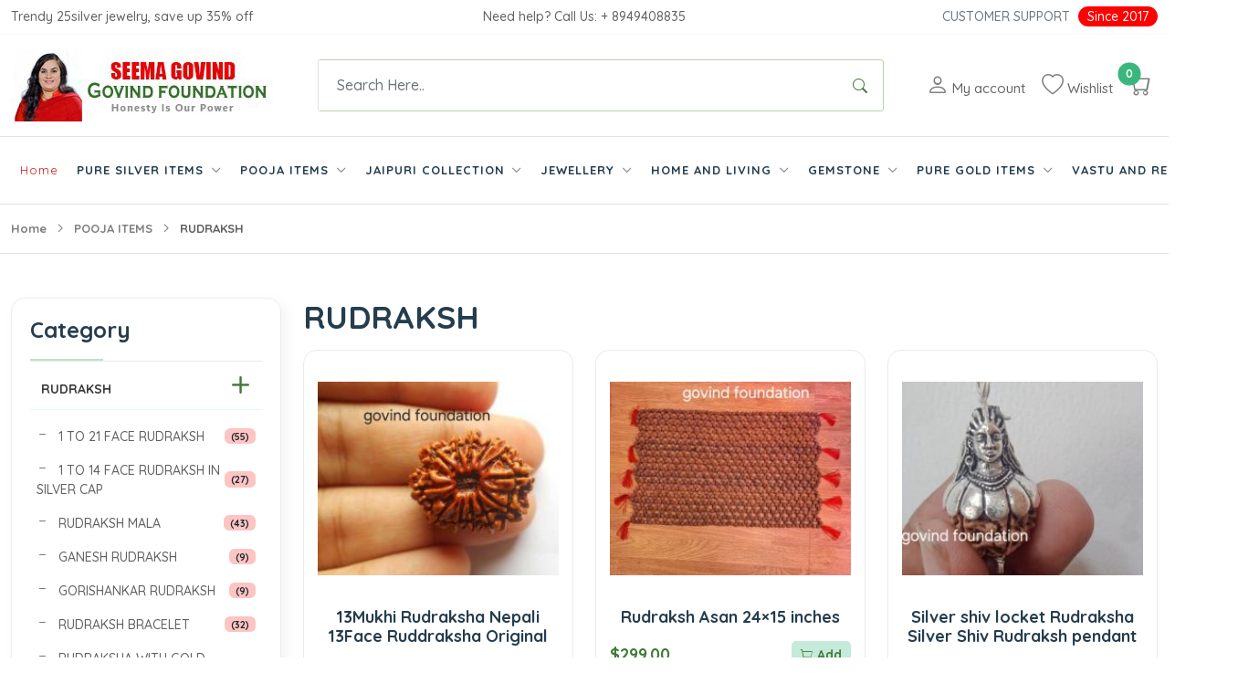

--- FILE ---
content_type: text/html; charset=UTF-8
request_url: https://www.govindfoundation.com/pooja-items/ruddrakash.html
body_size: 12663
content:
<!doctype html>
  <html lang="en">

  <head>
    <meta charset="utf-8">
    <meta name="viewport" content="width=device-width, initial-scale=1">
          <title> </title>
              <meta name="description" content=" ">
        <link href="https://cdn.jsdelivr.net/npm/bootstrap@5.2.3/dist/css/bootstrap.min.css" rel="stylesheet">
    <link rel="stylesheet" href="https://cdn.jsdelivr.net/npm/bootstrap-icons@1.10.2/font/bootstrap-icons.css">
    <link href="https://www.govindfoundation.com/assets/v2/owl-carousel/owl.carousel.css" rel="stylesheet">
    <link href="https://www.govindfoundation.com/assets/v2/owl-carousel/owl.theme.css" rel="stylesheet">
    <link href="https://www.govindfoundation.com/assets/v2/owl-carousel/owl.transitions.css" rel="stylesheet">
    <link href="https://fonts.googleapis.com/css2?family=Quicksand:wght@400;500;700&display=swap" rel="stylesheet">
    <link href="https://cdn.jsdelivr.net/npm/select2@4.1.0-rc.0/dist/css/select2.min.css" rel="stylesheet" />
    <link rel="stylesheet" href="https://www.govindfoundation.com/assets/v2/css/template.css">
    <link rel="stylesheet" href="https://www.govindfoundation.com/assets/v2/css/jquery-ui.min.css">
    <link rel="stylesheet" href="https://www.govindfoundation.com/assets/default/css/toastr.css">

  </head>

  <body>

    <header>
      <div class="header-top border-bottom py-2 border-light">
        <div class="container-fluid">
          <div class="row">
            <div class="col-lg-4 d-none d-lg-block">Trendy 25silver jewelry, save up 35% off </div>
            <div class="col-lg-4 d-none d-lg-block text-center">Need help? Call Us: +
              8949408835</div>
            <div class="col-lg-4 text-lg-end text-center">
              <!-- <button class="text-uppercase text-secondary topbtn border-0 bg-white" data-bs-toggle="modal"
                data-bs-target="#staticBackdrop">Apply For Agency</button>  -->
                <a
                href="https://www.govindfoundation.com/contact-us" class="text-uppercase text-secondary topbtn">Customer
                Support</a>
                <span style="background: red;color: #fff;padding: 2px 10px;border-radius: 50px;margin-left: 5px;">Since 2017</span>
              <!--<div class="dropdown">
 <a class="loginbtn dropdown-toggle" href="#" role="button" data-bs-toggle="dropdown" aria-expanded="false">
  <i class="bi bi-person fs-5"></i> Login / Signup
  </a>
<ul class="dropdown-menu dropdown-menu-end">
    <li><a class="dropdown-item" href="login.php">User Login</a></li>
    <li><a class="dropdown-item" href="login.php">Vender Login</a></li>
  </ul>
  </div>-->

            </div>
          </div>
        </div>
      </div>
      <div class="container-fluid my-3">
        <div class="row align-items-center">
          <div class="col-12 text-center col-md-auto d-xl-block d-none"><a class="navbar-brand"
              href="https://www.govindfoundation.com"><img
                src="https://www.govindfoundation.com/assets/default/images/e5XLfViBna.jpg" alt="logo" /></a>

          </div>
          <div class="col mx-lg-3 ">
            <div class="topsearch">
            <form class="ajaxformsearch" method="GET">

              <div class="input-group">
                <!-- <select class="js-example-basic-single form-control " name="state">
                  <option value="AL">Alabama</option>
                  <option value="WY">Wyoming</option>
                  <option value="AL">Alabama</option>
                  <option value="WY">Wyoming</option>
                  <option value="AL">Alabama</option>
                  <option value="WY">Wyoming</option>
                  <option value="AL">Alabama</option>
                  <option value="WY">Wyoming</option>
                  <option value="AL">Alabama</option>
                  <option value="WY">Wyoming</option>
                  <option value="AL">Alabama</option>
                  <option value="WY">Wyoming</option>
                  <option value="AL">Alabama</option>
                  <option value="WY">Wyoming</option>
                  <option value="AL">Alabama</option>
                  <option value="WY">Wyoming</option>
                  <option value="AL">Alabama</option>
                  <option value="WY">Wyoming</option>
                  <option value="AL">Alabama</option>
                  <option value="WY">Wyoming</option>
                  <option value="AL">Alabama</option>
                  <option value="WY">Wyoming</option>
                </select> -->
                <input name="category" id="category" type="hidden" value="all">
                <input type="text" name="searchkey" id="q" value="" class="form-control border-start" aria-label="Text input with dropdown button"
                  placeholder="Search Here.." style="width:auto;">
                <button type="submit" class="btn btn-link text-success fa-2x"><i class="bi bi-search"></i></button>
              </div>

            </div>
            </form>
          </div>
          <div class="col-12 col-md-auto ms-sm-auto text-center">
            <div class="right-menu">
                              <a href="https://www.govindfoundation.com/account/login">
                  <i class="bi bi-person "></i> <span>My account</span></a>
                                          <a href="https://www.govindfoundation.com/account/login">
                <!-- <span class="position-absolute top-0 start-0 translate-middle badge rounded-pill bg-success">01</span> -->
              <i class="bi bi-heart"></i> <span>Wishlist</span></a>
              
              <!--<a href="compare.html">
<span class="position-absolute top-0 end-0 translate-middle badge rounded-pill bg-success">01</span>
                <i class="bi bi-shuffle"></i> <span>Compare</span></a>-->
              <span class="cart-drop dropdown  cartMenu " id="cart-block"><a href="https://www.govindfoundation.com/view-cart" class="btncart">
                  <span class="position-absolute top-0 start-0 translate-middle badge rounded-pill bg-success"> 0 </span>
                  <i class="bi bi-cart"></i> <span>                    <!--<strong class="text-danger">$ 50</strong>--></span></a>

                <div class="cart-dropdown-wrap cart-dropdown-hm2">
                  <ul>
                   
                    <!-- <li>
                      <div class="shopping-cart-img">
                        <a href="detail.php"><img alt="Nest"
                            src="https://www.govindfoundation.com/assets/v2/images/p5.png"></a>
                      </div>
                      <div class="shopping-cart-title">
                        <h4><a href="detail.php">Corduroy Shirts</a></h4>
                        <h4><span>1 × </span>Rs.3200.00</h4>
                      </div>
                      <div class="shopping-cart-delete">
                        <a href="#"><i class="bi bi-x"></i></a>
                      </div>
                    </li> -->
                  </ul>
                  <div class="shopping-cart-footer">
                    <div class="shopping-cart-total">
                      <h4> <span>0 Items in my cart</span></h4>
                    </div>
                    <div class="shopping-cart-button">
                      <a href="https://www.govindfoundation.com/view-cart" class="btn btn-outline-success py-2">View
                        cart</a>
                    </div>
                  </div>
                </div>
                </span>
            </div>
          </div>
        </div>



      </div>
      <div class="py-2 border-top border-bottom">
        <div class="container-fluid">
          <nav class="navbar navbar-expand-xl">
            <a class="navbar-brand d-xl-none d-block" href="https://www.govindfoundation.com"><img
                src="https://www.govindfoundation.com/assets/v2/images/logo.jpg" alt="logo" /></a>
            <button class="navbar-toggler bg-success p-1 rounded" type="button" data-bs-toggle="collapse"
              data-bs-target="#navbarNavDropdown" aria-controls="navbarNavDropdown" aria-expanded="false"
              aria-label="Toggle navigation">
              <i class="bi bi-list fs-1 text-white"></i>
            </button>
            <div class="collapse navbar-collapse" id="navbarNavDropdown">
              <ul class="navbar-nav me-auto">
                <li class=""> <a class="nav-link active"
                    aria-current="page" href="https://www.govindfoundation.com">Home</a> </li>
                                                                        <li class="nav-item dropdown ">
                      <a class="nav-link dropdown-toggle" href="https://www.govindfoundation.com/silver-items-pure-silver-items.html" role="button" data-bs-toggle="dropdown"
                        aria-expanded="false">
                        PURE SILVER ITEMS 
                      </a>
                      <ul class="dropdown-menu">
                                                <li><a class="dropdown-item " href="https://www.govindfoundation.com/silver-items-pure-silver-items/silver-idol-and-silver-statue.html">SILVER IDOL AND SILVER STATUE </a></li>       
                                                <li><a class="dropdown-item " href="https://www.govindfoundation.com/silver-items-pure-silver-items/silver-utensils-chandi-ke-bartan.html">SILVER UTENSILS CHANDI KE BARTAN </a></li>       
                                                <li><a class="dropdown-item " href="https://www.govindfoundation.com/silver-items-pure-silver-items/silver-pooja-items.html">SILVER POOJA AND VASTU ITEMS </a></li>       
                                                <li><a class="dropdown-item " href="https://www.govindfoundation.com/silver-items-pure-silver-items/silver-festival-gift-items.html">SILVER FESTIVAL GIFT ITEMS </a></li>       
                                                <li><a class="dropdown-item " href="https://www.govindfoundation.com/silver-items-pure-silver-items/silver-yantra-1.html">SILVER YANTRA </a></li>       
                                                <li><a class="dropdown-item " href="https://www.govindfoundation.com/silver-items-pure-silver-items/silver-baby-items-1.html">SILVER BABY ITEMS </a></li>       
                                                <li><a class="dropdown-item " href="https://www.govindfoundation.com/silver-items-pure-silver-items/silver-animal-figure.html">SILVER ANIMAL FIGURE </a></li>       
                                                <li><a class="dropdown-item " href="https://www.govindfoundation.com/silver-items-pure-silver-items/pure-silver-coin-and-silver-bricks.html">PURE SILVER COIN AND SILVER BRICKS SQUARE PIECE </a></li>       
                                                <li><a class="dropdown-item " href="https://www.govindfoundation.com/silver-items-pure-silver-items/silver-purse-and-box.html">SILVER PURSE AND BOX </a></li>       
                                              </ul>
                    </li>
                    
                                                                        <li class="nav-item dropdown active ">
                      <a class="nav-link dropdown-toggle" href="https://www.govindfoundation.com/pooja-items.html" role="button" data-bs-toggle="dropdown"
                        aria-expanded="false">
                        POOJA ITEMS 
                      </a>
                      <ul class="dropdown-menu">
                                                <li><a class="dropdown-item " href="https://www.govindfoundation.com/pooja-items/silver-pooja-and-vastu-items.html">SILVER POOJA AND VASTU ITEMS </a></li>       
                                                <li><a class="dropdown-item " href="https://www.govindfoundation.com/pooja-items/red-book-remedies-items.html">RED BOOK REMEDIES ITEMS </a></li>       
                                                <li><a class="dropdown-item " href="https://www.govindfoundation.com/pooja-items/gomukhi-jap-bag.html">GOMUKHI JAP BAG </a></li>       
                                                <li><a class="dropdown-item " href="https://www.govindfoundation.com/pooja-items/aasan.html">AASAN MANDIR CHOWKI </a></li>       
                                                <li><a class="dropdown-item " href="https://www.govindfoundation.com/pooja-items/hawan-items.html">HAWAN ITEMS </a></li>       
                                                <li><a class="dropdown-item " href="https://www.govindfoundation.com/pooja-items/utensil.html">POOJA UTENSIL BARTAN </a></li>       
                                                <li><a class="dropdown-item " href="https://www.govindfoundation.com/pooja-items/roli-mouli-chandan.html">ROLI ,MOULI ,CHANDAN </a></li>       
                                                <li><a class="dropdown-item " href="https://www.govindfoundation.com/pooja-items/clothes-1.html">POOJA CLOTHES </a></li>       
                                                <li><a class="dropdown-item " href="https://www.govindfoundation.com/pooja-items/others.html">OTHERS </a></li>       
                                                <li><a class="dropdown-item " href="https://www.govindfoundation.com/pooja-items/murti-idol-tasveer.html">IDOL STATUE MURTI </a></li>       
                                                <li><a class="dropdown-item " href="https://www.govindfoundation.com/pooja-items/shaligram-1.html">SHALIGRAM </a></li>       
                                                <li><a class="dropdown-item " href="https://www.govindfoundation.com/pooja-items/shankh-1.html">SHANKh </a></li>       
                                                <li><a class="dropdown-item " href="https://www.govindfoundation.com/pooja-items/mala.html">MALA GARLAND KADA </a></li>       
                                                <li><a class="dropdown-item active " href="https://www.govindfoundation.com/pooja-items/ruddrakash.html">RUDRAKSH </a></li>       
                                                <li><a class="dropdown-item " href="https://www.govindfoundation.com/pooja-items/yantra.html">YANTRA </a></li>       
                                                <li><a class="dropdown-item " href="https://www.govindfoundation.com/pooja-items/parad-sphatik-shivling.html">PARAD SPHATIK IDOL </a></li>       
                                                <li><a class="dropdown-item " href="https://www.govindfoundation.com/pooja-items/laddu-gopal.html">LADDU GOPAL ITEMS </a></li>       
                                              </ul>
                    </li>
                    
                                                                        <li class="nav-item dropdown ">
                      <a class="nav-link dropdown-toggle" href="https://www.govindfoundation.com/handicrafts.html" role="button" data-bs-toggle="dropdown"
                        aria-expanded="false">
                        JAIPURI COLLECTION 
                      </a>
                      <ul class="dropdown-menu">
                                                <li><a class="dropdown-item " href="https://www.govindfoundation.com/handicrafts/handblock-and-bagru-print.html">HANDBLOCK AND BAGRU PRINT </a></li>       
                                                <li><a class="dropdown-item " href="https://www.govindfoundation.com/handicrafts/rajputi-poshak-rajputi-dress-1.html">RAJPUTI POSHAK RAJPUTI DRESS </a></li>       
                                                <li><a class="dropdown-item " href="https://www.govindfoundation.com/handicrafts/jaipuri-mojri-juti.html">FOOTWEAR  MOJRI JUTI </a></li>       
                                                <li><a class="dropdown-item " href="https://www.govindfoundation.com/handicrafts/jaipuri-bags.html">JAIPURI BAGS BELT </a></li>       
                                                <li><a class="dropdown-item " href="https://www.govindfoundation.com/handicrafts/home-decor.html">HOME DECOR HANDICRAFTS ITEMS </a></li>       
                                                <li><a class="dropdown-item " href="https://www.govindfoundation.com/handicrafts/jaipuri-bangles.html">JEWELLERY </a></li>       
                                                <li><a class="dropdown-item " href="https://www.govindfoundation.com/handicrafts/chowki-bajot.html">CHOWKI  BAJOT MEENAKARI WOODEN CHOUKI </a></li>       
                                                <li><a class="dropdown-item " href="https://www.govindfoundation.com/handicrafts/bedsheet.html">BEDSHEET  DIWAN SET CUSSION </a></li>       
                                                <li><a class="dropdown-item " href="https://www.govindfoundation.com/handicrafts/bandhej.html">BANDHEJ </a></li>       
                                                <li><a class="dropdown-item " href="https://www.govindfoundation.com/handicrafts/quilt-and-dohar.html">QUILT  RAJAI AND DOHAR </a></li>       
                                                <li><a class="dropdown-item " href="https://www.govindfoundation.com/handicrafts/jaipuri-jacket.html">JAIPURI JACKET JAIPURI COAT </a></li>       
                                                <li><a class="dropdown-item " href="https://www.govindfoundation.com/handicrafts/pottery-jaipur-blue-pottery.html">POTTERY JAIPUR BLUE POTTERY </a></li>       
                                              </ul>
                    </li>
                    
                                                                        <li class="nav-item dropdown ">
                      <a class="nav-link dropdown-toggle" href="https://www.govindfoundation.com/jewellery.html" role="button" data-bs-toggle="dropdown"
                        aria-expanded="false">
                        JEWELLERY 
                      </a>
                      <ul class="dropdown-menu">
                                                <li><a class="dropdown-item " href="https://www.govindfoundation.com/jewellery/handmade-jewellery-1.html">HANDMADE JEWELLERY </a></li>       
                                                <li><a class="dropdown-item " href="https://www.govindfoundation.com/jewellery/gold-diamond-jewellery.html">GOLD DIAMOND JEWELLERY </a></li>       
                                                <li><a class="dropdown-item " href="https://www.govindfoundation.com/jewellery/pendant-locket.html">SILVER JEWELLERY </a></li>       
                                                <li><a class="dropdown-item " href="https://www.govindfoundation.com/jewellery/silver-baby-items.html">SILVER BABY ITEMS </a></li>       
                                                <li><a class="dropdown-item " href="https://www.govindfoundation.com/jewellery/laddu-gopal-silver-jewellery.html">LADDU GOPAL SILVER JEWELLERY </a></li>       
                                                <li><a class="dropdown-item " href="https://www.govindfoundation.com/jewellery/silver-items.html">SILVER ITEMS </a></li>       
                                              </ul>
                    </li>
                    
                                                                        <li class="nav-item dropdown ">
                      <a class="nav-link dropdown-toggle" href="https://www.govindfoundation.com/home-and-living.html" role="button" data-bs-toggle="dropdown"
                        aria-expanded="false">
                        HOME AND LIVING 
                      </a>
                      <ul class="dropdown-menu">
                                                <li><a class="dropdown-item " href="https://www.govindfoundation.com/home-and-living/festival-items.html">FESTIVAL ITEMS </a></li>       
                                                <li><a class="dropdown-item " href="https://www.govindfoundation.com/home-and-living/kitchen.html">kitchen </a></li>       
                                                <li><a class="dropdown-item " href="https://www.govindfoundation.com/home-and-living/showpiece.html">showpiece </a></li>       
                                                <li><a class="dropdown-item " href="https://www.govindfoundation.com/home-and-living/utensils-bartan.html">UTENSILS  BARTAN </a></li>       
                                              </ul>
                    </li>
                    
                                                                        <li class="nav-item dropdown ">
                      <a class="nav-link dropdown-toggle" href="https://www.govindfoundation.com/gemstones.html" role="button" data-bs-toggle="dropdown"
                        aria-expanded="false">
                        GEMSTONE 
                      </a>
                      <ul class="dropdown-menu">
                                                <li><a class="dropdown-item " href="https://www.govindfoundation.com/gemstones/gemstone-mala-gemstone-rosery.html">GEMSTONE MALA GEMSTONE ROSERY </a></li>       
                                                <li><a class="dropdown-item " href="https://www.govindfoundation.com/gemstones/main-gemstone.html">MAIN GEMSTONE </a></li>       
                                                <li><a class="dropdown-item " href="https://www.govindfoundation.com/gemstones/gemstone-jewellery.html">GEMSTONE JEWELLERY </a></li>       
                                                <li><a class="dropdown-item " href="https://www.govindfoundation.com/gemstones/cluster-natural-rough.html">CLUSTER NATURAL TUMBLED </a></li>       
                                                <li><a class="dropdown-item " href="https://www.govindfoundation.com/gemstones/gemstone-pyramid-and-balls.html">GEMSTONE PYRAMID AND BALLS TREE </a></li>       
                                                <li><a class="dropdown-item " href="https://www.govindfoundation.com/gemstones/gemstone-statue-and-others.html">GEMSTONE STATUE AND OTHERS </a></li>       
                                              </ul>
                    </li>
                    
                                                                        <li class="nav-item dropdown ">
                      <a class="nav-link dropdown-toggle" href="https://www.govindfoundation.com/pure-gold-items.html" role="button" data-bs-toggle="dropdown"
                        aria-expanded="false">
                        PURE GOLD ITEMS 
                      </a>
                      <ul class="dropdown-menu">
                                                <li><a class="dropdown-item " href="https://www.govindfoundation.com/pure-gold-items/gold-coin-and-ginni.html">GOLD COIN AND GINNI </a></li>       
                                              </ul>
                    </li>
                    
                                                                      <li class="nav-item"><a class=" nav-link dropdown-item " href="https://www.govindfoundation.com/vastu-and-reiki-products.html">VASTU AND REIKI ITEMS </a></li>
                    
                 
                    <!-- <li class="nav-item dropdown">
                      <a class="nav-link dropdown-toggle" href="#" role="button" data-bs-toggle="dropdown"
                        aria-expanded="false">
                        Gemstones
                      </a>
                      <ul class="dropdown-menu">
                        <li><a class="dropdown-item" href="productlist.php">Main Gemstone</a></li>
                        <li><a class="dropdown-item" href="productlist.php"> Gemstone Jewellery</a></li>
                        <li><a class="dropdown-item" href="productlist.php">Cluster Natural Tumbled</a></li>
                        <li><a class="dropdown-item" href="productlist.php">Gemstone Pyramid and Bills thee</a></li>
                        <li><a class="dropdown-item" href="productlist.php"> Gemstone statue and others</a></li>

                      </ul>
                    </li>
                    <li class="nav-item dropdown">
                      <a class="nav-link dropdown-toggle" href="#" role="button" data-bs-toggle="dropdown"
                        aria-expanded="false">
                        Pooja items
                      </a>
                      <ul class="dropdown-menu">
                        <li><a class="dropdown-item" href="productlist.php">Silver Pooja and vastu items</a></li>
                        <li><a class="dropdown-item" href="productlist.php">Red book Remedies items</a></li>
                        <li><a class="dropdown-item" href="productlist.php">Gomukhi Jap Bag</a></li>
                        <li><a class="dropdown-item" href="productlist.php">Aasan Mandir chowki</a></li>
                        <li><a class="dropdown-item" href="productlist.php">Hawan items</a></li>
                        <li><a class="dropdown-item" href="productlist.php">Pooja Utensil Bartan</a></li>
                        <li><a class="dropdown-item" href="productlist.php">Roli,Moli,Chandan Pooja Cloths</a></li>
                        <li><a class="dropdown-item" href="productlist.php">Idol Statue Murti</a></li>
                        <li><a class="dropdown-item" href="productlist.php">Shaligram</a></li>
                        <li><a class="dropdown-item" href="productlist.php">Shankh</a></li>
                        <li><a class="dropdown-item" href="productlist.php">Mala Garland Kada</a></li>
                        <li><a class="dropdown-item" href="productlist.php">Rudraksh</a></li>
                        <li><a class="dropdown-item" href="productlist.php">Yantra</a></li>
                        <li><a class="dropdown-item" href="productlist.php">Parad Sphatik idol</a></li>
                        <li><a class="dropdown-item" href="productlist.php">Ladu gopal items</a></li>
                      </ul>
                    </li>
                    <li class="nav-item dropdown">
                      <a class="nav-link dropdown-toggle" href="#" role="button" data-bs-toggle="dropdown"
                        aria-expanded="false">
                        Jaipur Collection
                      </a>
                      <ul class="dropdown-menu">
                        <li><a class="dropdown-item" href="productlist.php">Handblock and Bagru Print</a></li>
                        <li><a class="dropdown-item" href="productlist.php">Rajputi poshak Rajputi Dress</a></li>
                        <li><a class="dropdown-item" href="productlist.php">Footer Mojri Juti</a></li>
                        <li><a class="dropdown-item" href="productlist.php">Jaipuri Bags Belt</a></li>
                        <li><a class="dropdown-item" href="productlist.php">Home Decor items</a></li>
                        <li><a class="dropdown-item" href="productlist.php">Jewellery</a></li>
                        <li><a class="dropdown-item" href="productlist.php">Chowki Bajot Meenakari Wooden Chuki</a></li>
                        <li><a class="dropdown-item" href="productlist.php">Bedsheet Diwan Set Cussion Bandhej</a></li>
                        <li><a class="dropdown-item" href="productlist.php">Quilt Rajai and Dhor</a></li>
                        <li><a class="dropdown-item" href="productlist.php">Jaipuri Jacket Jaipuri coat</a></li>
                        <li><a class="dropdown-item" href="productlist.php">Pottery Jaipur Blue Pottery</a></li>
                      </ul>
                    </li>
                    <li class="nav-item dropdown">
                      <a class="nav-link dropdown-toggle" href="#" role="button" data-bs-toggle="dropdown"
                        aria-expanded="false">
                        Jewellery
                      </a>
                      <ul class="dropdown-menu">
                        <li><a class="dropdown-item" href="productlist.php">Handmade Jewellery</a></li>
                        <li><a class="dropdown-item" href="productlist.php">Gold Diamond Jewellery</a></li>
                        <li><a class="dropdown-item" href="productlist.php">Silver Jewellery</a></li>
                        <li><a class="dropdown-item" href="productlist.php">Silver Baby Jewellery</a></li>
                        <li><a class="dropdown-item" href="productlist.php">Silver Items</a></li>
                      </ul>
                    </li>
                    <li class="nav-item dropdown">
                      <a class="nav-link dropdown-toggle" href="#" role="button" data-bs-toggle="dropdown"
                        aria-expanded="false">
                        Home & living
                      </a>
                      <ul class="dropdown-menu">

                        <li><a class="dropdown-item" href="productlist.php"> Fistival Items</a></li>
                        <li><a class="dropdown-item" href="productlist.php"> kitchen</a></li>
                        <li><a class="dropdown-item" href="productlist.php">Showpiece</a></li>
                        <li><a class="dropdown-item" href="productlist.php"> Utensils Bartan</a></li>

                      </ul>
                    </li>
                    <li class="nav-item dropdown">
                      <a class="nav-link dropdown-toggle" href="#" role="button" data-bs-toggle="dropdown"
                        aria-expanded="false">
                        Silver items
                      </a>
                      <ul class="dropdown-menu">
                        <li><a class="dropdown-item" href="productlist.php">Silver Idol and Silver Statue</a></li>
                        <li><a class="dropdown-item" href="productlist.php">Silver Utensils Chandi ke Bartan</a></li>
                        <li><a class="dropdown-item" href="productlist.php">Silver pooja and Vastu items</a></li>
                        <li><a class="dropdown-item" href="productlist.php">Silver Yantra</a></li>
                        <li><a class="dropdown-item" href="productlist.php">Silver Festival gift items</a></li>
                        <li><a class="dropdown-item" href="productlist.php">Silver Baby items</a></li>
                        <li><a class="dropdown-item" href="productlist.php">Silver Animal Figure</a></li>
                        <li><a class="dropdown-item" href="productlist.php">Silver Coin and Bricks </a></li>
                        <li><a class="dropdown-item" href="productlist.php">Purse and Box</a></li>
                      </ul>
                    </li>
                    <li class="nav-item dropdown">
                      <a class="nav-link dropdown-toggle" href="#" role="button" data-bs-toggle="dropdown"
                        aria-expanded="false">
                        Gold Items
                      </a>
                      <ul class="dropdown-menu">
                        <li><a class="dropdown-item" href="productlist.php">Gold Coin and Ginni</a></li>

                      </ul>
                    </li> -->
                     

              </ul>

              <!-- <div class="colling d-none d-xxl-block">
                <div class="d-flex align-items-center">
                  <div class="flex-shrink-0">
                    <i class="bi bi-headset fs-1" style="color:#253D4E;"></i>
                  </div>
                  <div class="flex-grow-1 ms-3 text-end">
                    <h4 class="text-success mb-0 fw-bold">91+ 8949408835</h4>
                    <p class="mb-0">24/7 Support Center</p>
                  </div>
                </div>
              </div> -->
            </div>
          </nav>

        </div>
      </div>
    </header>
    <section class="middle">
  <div class="bridcrum mt-3 border-bottom">
    <div class="container-fluid">
      <div class="row">
        <div class="col-sm-12">
          <nav>
            <ol class="breadcrumb">
              <li class="breadcrumb-item"><a href="https://www.govindfoundation.com">Home</a></li>
                            <li class="breadcrumb-item" aria-current="page"> <a
                  href="https://www.govindfoundation.com/pooja-items.html">POOJA ITEMS</a>
              </li>
                                          <li class="breadcrumb-item" aria-current="page">
                                RUDRAKSH </li>
                                        </ol>
          </nav>
        </div>
      </div>
    </div>
  </div>
  <div class="container-fluid pt-5">
    <div class="row">
      <div class="col-lg-3 col-md-4 wow fadeInUp">
        <div class="leftbox">
          <h4 class="listheading">Category</h4>

          <div class="accordion catelist" id="accordionExample">
            <div class="accordion-item">
              <h2 class="accordion-header" id="headingOne">
                                <button class="accordion-button" type="button" data-bs-toggle="collapse" data-bs-target="#collapseOne"
                  aria-expanded="true" aria-controls="collapseOne">


                   RUDRAKSH                                   </button>
              </h2>
              <div id="collapseOne" class="accordion-collapse collapse show" aria-labelledby="headingOne"
                data-bs-parent="#accordionExample">
                <div class="accordion-body">
                  <ul class="plist">
                                                            <li class=""><a
                        href="https://www.govindfoundation.com/pooja-items/ruddrakash/1-to-14-face-rudraksh.html">1 TO 21 FACE  RUDRAKSH</a>
                      <span class="badge bg-light-danger text-dark">(55)</span></li>
                                        <li class=""><a
                        href="https://www.govindfoundation.com/pooja-items/ruddrakash/1-to-14-face-rudraksh-in-silver-cap.html">1 TO 14 FACE RUDRAKSH IN SILVER CAP</a>
                      <span class="badge bg-light-danger text-dark">(27)</span></li>
                                        <li class=""><a
                        href="https://www.govindfoundation.com/pooja-items/ruddrakash/rudraksh-mala.html">RUDRAKSH MALA</a>
                      <span class="badge bg-light-danger text-dark">(43)</span></li>
                                        <li class=""><a
                        href="https://www.govindfoundation.com/pooja-items/ruddrakash/ganesh-rudraksh.html">GANESH RUDRAKSH</a>
                      <span class="badge bg-light-danger text-dark">(9)</span></li>
                                        <li class=""><a
                        href="https://www.govindfoundation.com/pooja-items/ruddrakash/gorishankar-rudraksh.html">GORISHANKAR RUDRAKSH</a>
                      <span class="badge bg-light-danger text-dark">(9)</span></li>
                                        <li class=""><a
                        href="https://www.govindfoundation.com/pooja-items/ruddrakash/bracelet-1.html">RUDRAKSH BRACELET</a>
                      <span class="badge bg-light-danger text-dark">(32)</span></li>
                                        <li class=""><a
                        href="https://www.govindfoundation.com/pooja-items/ruddrakash/rudraksha-with-gold-caping.html">RUDRAKSHA WITH GOLD CAPING</a>
                      <span class="badge bg-light-danger text-dark">(5)</span></li>
                                                          </ul>
                </div>
              </div>
            </div>
          </div>



        </div>

        <div class="leftbox">
          <h4 class="listheading">Price range</h4>
          <form id="price_form" method="GET">

            <div class="row">
                <div class="col-sm-6">





                  <label class="field">

                    <input style="padding:0 10px; height:37px; border-radius:25px;width: 109px;" name="minprice" type="text"
                      class="sliderValue gui-input" data-index="0" value="100" />



                  </label>



                </div>
                <div class="col-sm-6">





                  <label class="field">

                    <input style="padding:0 10px; height:37px; border-radius:25px;width: 109px;" type="text" name="maxprice"
                      class="sliderValue gui-input" data-index="1" value="10000" />

                  </label>



                </div>

            </div>
          </form>
          <div class="row">
            <div class="col-sm-12 my-4">
              <div id="slider11"></div>
            </div>
          </div>
        </div>

        <div class="leftbox">
          <h4 class="listheading">Discount</h4>
          <form method="GET" id="discount_form">
            <ul class="mlist">

              <li>
                <div class="form-check">
                  <input class="form-check-input" type="checkbox" name="discount[]" value="50more" id="invalidCheck10">
                  <label class="form-check-label" for="invalidCheck10">
                    50% Or More
                  </label>
                </div>
              </li>
              <li>
                <div class="form-check">
                  <input class="form-check-input" type="checkbox" name="discount[]" value="40" id="invalidCheck11">
                  <label class="form-check-label" for="invalidCheck11">
                    40% Off
                  </label>
                </div>
              </li>

              <li>
                <div class="form-check">
                  <input class="form-check-input" type="checkbox" name="discount[]" value="30" id="invalidCheck12">
                  <label class="form-check-label" for="invalidCheck12">
                    30% Off
                  </label>
                </div>
              </li>

              <li>
                <div class="form-check">
                  <input class="form-check-input" type="checkbox" name="discount[]" value="20" id="invalidCheck13">
                  <label class="form-check-label" for="invalidCheck13">
                    20% Off
                  </label>
                </div>
              </li>
              <li>
                <div class="form-check">
                  <input class="form-check-input" type="checkbox" name="discount[]" value="10" id="invalidCheck14">
                  <label class="form-check-label" for="invalidCheck14">
                    10% Off
                  </label>
                </div>
              </li>
              <li>
                <div class="form-check">
                  <input class="form-check-input" type="checkbox" name="discount[]" value="lessthan10"
                    id="invalidCheck15">
                  <label class="form-check-label" for="invalidCheck15">
                    Lessthan 10%
                  </label>
                </div>
              </li>
            </ul>
          </form>
        </div>

      </div>
      <div class="col-lg-9 col-md-8 wow fadeInUp">
        
        <div class="w100 productFilter clearfix">
          <h2>            RUDRAKSH </h2>

        </div>
                <div class="hello" id="product_list">

          <div class="row">
 
                                          <div class="col-sm-6 col-md-6 col-lg-4 col-xl-4 col-xxl-3">
              <div class="productbox m-0 mb-3">
                              <div class="likesection">
                                   <a  class="m-2" href="https://www.govindfoundation.com/account/login"
                  title=" Add to Wishlist "><i class="bi bi-heart fs-3 text-success"></i></a>
                  <a href="https://wa.me/+918306943655?text=https://www.govindfoundation.com/13mukhi-rudraksha-nepali-13face-ruddraksha-original.html" data-action="share/whatsapp/share" class="m-2"><i class="bi bi-whatsapp fs-3 text-success"></i></a>
                  
                </div>
                <a href="https://www.govindfoundation.com/13mukhi-rudraksha-nepali-13face-ruddraksha-original.html">
                  <img class="proimg" src="https://www.govindfoundation.com/uploads/250/200/cf/product/5613/ZxXkAugZPg.jpeg" alt="13Mukhi Rudraksha Nepali 13Face Ruddraksha Original">
                  <h4 class="my-3">13Mukhi Rudraksha Nepali 13Face Ruddraksha Original</h4>
                </a>
                <div class="d-sm-flex align-items-center justify-content-between my-3">
                  <div class="pricebox">
                  
                    <span class="newprice">$199.00</span>
                                      </div>
                                    <a href="https://www.govindfoundation.com/13mukhi-rudraksha-nepali-13face-ruddraksha-original.html" class="gocart" title="Add to Cart"><i class="bi bi-cart"></i> Add</a>
                                  </div>
              </div>
            </div>
                                  <div class="col-sm-6 col-md-6 col-lg-4 col-xl-4 col-xxl-3">
              <div class="productbox m-0 mb-3">
                              <div class="likesection">
                                   <a  class="m-2" href="https://www.govindfoundation.com/account/login"
                  title=" Add to Wishlist "><i class="bi bi-heart fs-3 text-success"></i></a>
                  <a href="https://wa.me/+918306943655?text=https://www.govindfoundation.com/rudraksh-asan-18-12-inches.html" data-action="share/whatsapp/share" class="m-2"><i class="bi bi-whatsapp fs-3 text-success"></i></a>
                  
                </div>
                <a href="https://www.govindfoundation.com/rudraksh-asan-18-12-inches.html">
                  <img class="proimg" src="https://www.govindfoundation.com/uploads/250/200/cf/product/5579/6FXkjvhKVx.jpg" alt="Rudraksh Asan 24×15 inches">
                  <h4 class="my-3">Rudraksh Asan 24×15 inches</h4>
                </a>
                <div class="d-sm-flex align-items-center justify-content-between my-3">
                  <div class="pricebox">
                  
                    <span class="newprice">$299.00</span>
                                      </div>
                                    <a href="https://www.govindfoundation.com/rudraksh-asan-18-12-inches.html" class="gocart" title="Add to Cart"><i class="bi bi-cart"></i> Add</a>
                                  </div>
              </div>
            </div>
                                  <div class="col-sm-6 col-md-6 col-lg-4 col-xl-4 col-xxl-3">
              <div class="productbox m-0 mb-3">
                              <div class="likesection">
                                   <a  class="m-2" href="https://www.govindfoundation.com/account/login"
                  title=" Add to Wishlist "><i class="bi bi-heart fs-3 text-success"></i></a>
                  <a href="https://wa.me/+918306943655?text=https://www.govindfoundation.com/silver-rudraksh-shiv-locket-silver-shiv-rudraksh-pendant.html" data-action="share/whatsapp/share" class="m-2"><i class="bi bi-whatsapp fs-3 text-success"></i></a>
                  
                </div>
                <a href="https://www.govindfoundation.com/silver-rudraksh-shiv-locket-silver-shiv-rudraksh-pendant.html">
                  <img class="proimg" src="https://www.govindfoundation.com/uploads/250/200/cf/product/5500/alaa9o2d5A.jpg" alt="Silver shiv locket Rudraksha Silver Shiv Rudraksh pendant">
                  <h4 class="my-3">Silver shiv locket Rudraksha Silver Shiv Rudraksh pendant</h4>
                </a>
                <div class="d-sm-flex align-items-center justify-content-between my-3">
                  <div class="pricebox">
                  
                    <span class="newprice">$69.00</span>
                                      </div>
                                    <a href="https://www.govindfoundation.com/silver-rudraksh-shiv-locket-silver-shiv-rudraksh-pendant.html" class="gocart" title="Add to Cart"><i class="bi bi-cart"></i> Add</a>
                                  </div>
              </div>
            </div>
                                  <div class="col-sm-6 col-md-6 col-lg-4 col-xl-4 col-xxl-3">
              <div class="productbox m-0 mb-3">
                              <div class="likesection">
                                   <a  class="m-2" href="https://www.govindfoundation.com/account/login"
                  title=" Add to Wishlist "><i class="bi bi-heart fs-3 text-success"></i></a>
                  <a href="https://wa.me/+918306943655?text=https://www.govindfoundation.com/rudraksh-silver-neck-mala-rudraksh-kanthi-mala-with-silver-caping.html" data-action="share/whatsapp/share" class="m-2"><i class="bi bi-whatsapp fs-3 text-success"></i></a>
                  
                </div>
                <a href="https://www.govindfoundation.com/rudraksh-silver-neck-mala-rudraksh-kanthi-mala-with-silver-caping.html">
                  <img class="proimg" src="https://www.govindfoundation.com/uploads/250/200/cf/product/5496/zsM0wmXWxX.jpg" alt="Rudraksh silver Neck mala Rudraksh kanthi mala with silver caping">
                  <h4 class="my-3">Rudraksh silver Neck mala Rudraksh kanthi mala with silver caping</h4>
                </a>
                <div class="d-sm-flex align-items-center justify-content-between my-3">
                  <div class="pricebox">
                  
                    <span class="newprice">$89.00</span>
                                      </div>
                                    <a href="https://www.govindfoundation.com/rudraksh-silver-neck-mala-rudraksh-kanthi-mala-with-silver-caping.html" class="gocart" title="Add to Cart"><i class="bi bi-cart"></i> Add</a>
                                  </div>
              </div>
            </div>
                                  <div class="col-sm-6 col-md-6 col-lg-4 col-xl-4 col-xxl-3">
              <div class="productbox m-0 mb-3">
                              <div class="likesection">
                                   <a  class="m-2" href="https://www.govindfoundation.com/account/login"
                  title=" Add to Wishlist "><i class="bi bi-heart fs-3 text-success"></i></a>
                  <a href="https://wa.me/+918306943655?text=https://www.govindfoundation.com/8-mukhi-rudraksh-silver-mala-silver-caping-8-face-rudraksh-mala-54-beads.html" data-action="share/whatsapp/share" class="m-2"><i class="bi bi-whatsapp fs-3 text-success"></i></a>
                  
                </div>
                <a href="https://www.govindfoundation.com/8-mukhi-rudraksh-silver-mala-silver-caping-8-face-rudraksh-mala-54-beads.html">
                  <img class="proimg" src="https://www.govindfoundation.com/uploads/250/200/cf/product/5464/9GWsoHfjGZ.jpg" alt="8 Mukhi Rudraksh silver mala Silver caping 8 Face Rudraksh Mala 54 beads">
                  <h4 class="my-3">8 Mukhi Rudraksh silver mala Silver caping 8 Face Rudraksh Mala 54 beads</h4>
                </a>
                <div class="d-sm-flex align-items-center justify-content-between my-3">
                  <div class="pricebox">
                  
                    <span class="newprice">$1,199.00</span>
                                      </div>
                                    <a href="https://www.govindfoundation.com/8-mukhi-rudraksh-silver-mala-silver-caping-8-face-rudraksh-mala-54-beads.html" class="gocart" title="Add to Cart"><i class="bi bi-cart"></i> Add</a>
                                  </div>
              </div>
            </div>
                                  <div class="col-sm-6 col-md-6 col-lg-4 col-xl-4 col-xxl-3">
              <div class="productbox m-0 mb-3">
                              <div class="likesection">
                                   <a  class="m-2" href="https://www.govindfoundation.com/account/login"
                  title=" Add to Wishlist "><i class="bi bi-heart fs-3 text-success"></i></a>
                  <a href="https://wa.me/+918306943655?text=https://www.govindfoundation.com/crystal-rudraksh-mala-8mm-sphatik-rudraksh-mala-108-beads.html" data-action="share/whatsapp/share" class="m-2"><i class="bi bi-whatsapp fs-3 text-success"></i></a>
                  
                </div>
                <a href="https://www.govindfoundation.com/crystal-rudraksh-mala-8mm-sphatik-rudraksh-mala-108-beads.html">
                  <img class="proimg" src="https://www.govindfoundation.com/uploads/250/200/cf/product/5447/hQB8dbSQ4Y.jpg" alt="Crystal Rudraksha Mala 8mm Sphatik Rudraksh mala 108 beads">
                  <h4 class="my-3">Crystal Rudraksha Mala 8mm Sphatik Rudraksh mala 108 beads</h4>
                </a>
                <div class="d-sm-flex align-items-center justify-content-between my-3">
                  <div class="pricebox">
                  
                    <span class="newprice">$49.00</span>
                                      </div>
                                    <a href="https://www.govindfoundation.com/crystal-rudraksh-mala-8mm-sphatik-rudraksh-mala-108-beads.html" class="gocart" title="Add to Cart"><i class="bi bi-cart"></i> Add</a>
                                  </div>
              </div>
            </div>
                                  <div class="col-sm-6 col-md-6 col-lg-4 col-xl-4 col-xxl-3">
              <div class="productbox m-0 mb-3">
                              <div class="likesection">
                                   <a  class="m-2" href="https://www.govindfoundation.com/account/login"
                  title=" Add to Wishlist "><i class="bi bi-heart fs-3 text-success"></i></a>
                  <a href="https://wa.me/+918306943655?text=https://www.govindfoundation.com/7-mukhi-rudraksh-bracelet-nepali-rudraksha-bracelet-7-face.html" data-action="share/whatsapp/share" class="m-2"><i class="bi bi-whatsapp fs-3 text-success"></i></a>
                  
                </div>
                <a href="https://www.govindfoundation.com/7-mukhi-rudraksh-bracelet-nepali-rudraksha-bracelet-7-face.html">
                  <img class="proimg" src="https://www.govindfoundation.com/uploads/250/200/cf/product/5443/jfdkgFrVCO.jpg" alt="7 Mukhi Rudraksh Bracelet Nepali Rudraksha Bracelet 7 face">
                  <h4 class="my-3">7 Mukhi Rudraksh Bracelet Nepali Rudraksha Bracelet 7 face</h4>
                </a>
                <div class="d-sm-flex align-items-center justify-content-between my-3">
                  <div class="pricebox">
                  
                    <span class="newprice">$129.00</span>
                                      </div>
                                    <a href="https://www.govindfoundation.com/7-mukhi-rudraksh-bracelet-nepali-rudraksha-bracelet-7-face.html" class="gocart" title="Add to Cart"><i class="bi bi-cart"></i> Add</a>
                                  </div>
              </div>
            </div>
                                  <div class="col-sm-6 col-md-6 col-lg-4 col-xl-4 col-xxl-3">
              <div class="productbox m-0 mb-3">
                              <div class="likesection">
                                   <a  class="m-2" href="https://www.govindfoundation.com/account/login"
                  title=" Add to Wishlist "><i class="bi bi-heart fs-3 text-success"></i></a>
                  <a href="https://wa.me/+918306943655?text=https://www.govindfoundation.com/rudraksha-silver-bracelet-double-layer-silver-rudraksha-bracelet.html" data-action="share/whatsapp/share" class="m-2"><i class="bi bi-whatsapp fs-3 text-success"></i></a>
                  
                </div>
                <a href="https://www.govindfoundation.com/rudraksha-silver-bracelet-double-layer-silver-rudraksha-bracelet.html">
                  <img class="proimg" src="https://www.govindfoundation.com/uploads/250/200/cf/product/5372/YHEq4n8ezs.jpg" alt="Rudraksha Silver Bracelet double layer Silver Rudraksha bracelet">
                  <h4 class="my-3">Rudraksha Silver Bracelet double layer Silver Rudraksha bracelet</h4>
                </a>
                <div class="d-sm-flex align-items-center justify-content-between my-3">
                  <div class="pricebox">
                  
                    <span class="newprice">$89.00</span>
                                      </div>
                                    <a href="https://www.govindfoundation.com/rudraksha-silver-bracelet-double-layer-silver-rudraksha-bracelet.html" class="gocart" title="Add to Cart"><i class="bi bi-cart"></i> Add</a>
                                  </div>
              </div>
            </div>
                                  <div class="col-sm-6 col-md-6 col-lg-4 col-xl-4 col-xxl-3">
              <div class="productbox m-0 mb-3">
                              <div class="likesection">
                                   <a  class="m-2" href="https://www.govindfoundation.com/account/login"
                  title=" Add to Wishlist "><i class="bi bi-heart fs-3 text-success"></i></a>
                  <a href="https://wa.me/+918306943655?text=https://www.govindfoundation.com/chikna-pathri-rudraksha-mala-6mm-108-beads.html" data-action="share/whatsapp/share" class="m-2"><i class="bi bi-whatsapp fs-3 text-success"></i></a>
                  
                </div>
                <a href="https://www.govindfoundation.com/chikna-pathri-rudraksha-mala-6mm-108-beads.html">
                  <img class="proimg" src="https://www.govindfoundation.com/uploads/250/200/cf/product/5335/XIxxLVrauE.jpg" alt="Chikna pathri Rudraksha mala 6mm 108  beads">
                  <h4 class="my-3">Chikna pathri Rudraksha mala 6mm 108  beads</h4>
                </a>
                <div class="d-sm-flex align-items-center justify-content-between my-3">
                  <div class="pricebox">
                  
                    <span class="newprice">$29.00</span>
                                      </div>
                                    <a href="https://www.govindfoundation.com/chikna-pathri-rudraksha-mala-6mm-108-beads.html" class="gocart" title="Add to Cart"><i class="bi bi-cart"></i> Add</a>
                                  </div>
              </div>
            </div>
                                  <div class="col-sm-6 col-md-6 col-lg-4 col-xl-4 col-xxl-3">
              <div class="productbox m-0 mb-3">
                              <span class="offertag">14% Off</span>
                                <div class="likesection">
                                   <a  class="m-2" href="https://www.govindfoundation.com/account/login"
                  title=" Add to Wishlist "><i class="bi bi-heart fs-3 text-success"></i></a>
                  <a href="https://wa.me/+918306943655?text=https://www.govindfoundation.com/crystal-rudraksha-bracelet-5-face-rudraksha-with-crystal-bead-bracelet.html" data-action="share/whatsapp/share" class="m-2"><i class="bi bi-whatsapp fs-3 text-success"></i></a>
                  
                </div>
                <a href="https://www.govindfoundation.com/crystal-rudraksha-bracelet-5-face-rudraksha-with-crystal-bead-bracelet.html">
                  <img class="proimg" src="https://www.govindfoundation.com/uploads/250/200/cf/product/5329/K2E7KMRRc4.jpg" alt="Crystal Rudraksha bracelet 5 face Rudraksha with crystal bead Bracelet">
                  <h4 class="my-3">Crystal Rudraksha bracelet 5 face Rudraksha with crystal bead Bracelet</h4>
                </a>
                <div class="d-sm-flex align-items-center justify-content-between my-3">
                  <div class="pricebox">
                  
                    <span class="newprice">$25.00</span>
                                        <span class="oldprice">$29.00</span>
                                      </div>
                                    <a href="https://www.govindfoundation.com/crystal-rudraksha-bracelet-5-face-rudraksha-with-crystal-bead-bracelet.html" class="gocart" title="Add to Cart"><i class="bi bi-cart"></i> Add</a>
                                  </div>
              </div>
            </div>
                                  <div class="col-sm-6 col-md-6 col-lg-4 col-xl-4 col-xxl-3">
              <div class="productbox m-0 mb-3">
                              <div class="likesection">
                                   <a  class="m-2" href="https://www.govindfoundation.com/account/login"
                  title=" Add to Wishlist "><i class="bi bi-heart fs-3 text-success"></i></a>
                  <a href="https://wa.me/+918306943655?text=https://www.govindfoundation.com/six-face-rudraksha-nepali-rudraksh-6-mukhi.html" data-action="share/whatsapp/share" class="m-2"><i class="bi bi-whatsapp fs-3 text-success"></i></a>
                  
                </div>
                <a href="https://www.govindfoundation.com/six-face-rudraksha-nepali-rudraksh-6-mukhi.html">
                  <img class="proimg" src="https://www.govindfoundation.com/uploads/250/200/cf/product/5234/Kp7BrI4vb1.jpg" alt="Six face Rudraksha Nepali Rudraksh 6 mukhi">
                  <h4 class="my-3">Six face Rudraksha Nepali Rudraksh 6 mukhi</h4>
                </a>
                <div class="d-sm-flex align-items-center justify-content-between my-3">
                  <div class="pricebox">
                  
                    <span class="newprice">$29.00</span>
                                      </div>
                                    <a href="https://www.govindfoundation.com/six-face-rudraksha-nepali-rudraksh-6-mukhi.html" class="gocart" title="Add to Cart"><i class="bi bi-cart"></i> Add</a>
                                  </div>
              </div>
            </div>
                                  <div class="col-sm-6 col-md-6 col-lg-4 col-xl-4 col-xxl-3">
              <div class="productbox m-0 mb-3">
                              <div class="likesection">
                                   <a  class="m-2" href="https://www.govindfoundation.com/account/login"
                  title=" Add to Wishlist "><i class="bi bi-heart fs-3 text-success"></i></a>
                  <a href="https://wa.me/+918306943655?text=https://www.govindfoundation.com/2-mukhi-rudraksha-original-do-mukhi-rudraksha.html" data-action="share/whatsapp/share" class="m-2"><i class="bi bi-whatsapp fs-3 text-success"></i></a>
                  
                </div>
                <a href="https://www.govindfoundation.com/2-mukhi-rudraksha-original-do-mukhi-rudraksha.html">
                  <img class="proimg" src="https://www.govindfoundation.com/uploads/250/200/cf/product/5229/hZAQ5HYMYp.jpg" alt="2 mukhi Rudraksha Original 2 face Rudraksha mukhi Rudraksha">
                  <h4 class="my-3">2 mukhi Rudraksha Original 2 face Rudraksha mukhi Rudraksha</h4>
                </a>
                <div class="d-sm-flex align-items-center justify-content-between my-3">
                  <div class="pricebox">
                  
                    <span class="newprice">$29.00</span>
                                      </div>
                                    <a href="https://www.govindfoundation.com/2-mukhi-rudraksha-original-do-mukhi-rudraksha.html" class="gocart" title="Add to Cart"><i class="bi bi-cart"></i> Add</a>
                                  </div>
              </div>
            </div>
                                  <div class="col-sm-6 col-md-6 col-lg-4 col-xl-4 col-xxl-3">
              <div class="productbox m-0 mb-3">
                              <div class="likesection">
                                   <a  class="m-2" href="https://www.govindfoundation.com/account/login"
                  title=" Add to Wishlist "><i class="bi bi-heart fs-3 text-success"></i></a>
                  <a href="https://wa.me/+918306943655?text=https://www.govindfoundation.com/crystal-rudraksha-bracelet-8mm-rudraksha-crystal-bracelet.html" data-action="share/whatsapp/share" class="m-2"><i class="bi bi-whatsapp fs-3 text-success"></i></a>
                  
                </div>
                <a href="https://www.govindfoundation.com/crystal-rudraksha-bracelet-8mm-rudraksha-crystal-bracelet.html">
                  <img class="proimg" src="https://www.govindfoundation.com/uploads/250/200/cf/product/5214/KrJVDxf8Wh.jpg" alt="Crystal Rudraksha bracelet 6mm Rudraksha crystal Bracelet">
                  <h4 class="my-3">Crystal Rudraksha bracelet 6mm Rudraksha crystal Bracelet</h4>
                </a>
                <div class="d-sm-flex align-items-center justify-content-between my-3">
                  <div class="pricebox">
                  
                    <span class="newprice">$29.00</span>
                                      </div>
                                    <a href="https://www.govindfoundation.com/crystal-rudraksha-bracelet-8mm-rudraksha-crystal-bracelet.html" class="gocart" title="Add to Cart"><i class="bi bi-cart"></i> Add</a>
                                  </div>
              </div>
            </div>
                                  <div class="col-sm-6 col-md-6 col-lg-4 col-xl-4 col-xxl-3">
              <div class="productbox m-0 mb-3">
                              <div class="likesection">
                                   <a  class="m-2" href="https://www.govindfoundation.com/account/login"
                  title=" Add to Wishlist "><i class="bi bi-heart fs-3 text-success"></i></a>
                  <a href="https://wa.me/+918306943655?text=https://www.govindfoundation.com/rudraksha-silver-bracelet-4mm.html" data-action="share/whatsapp/share" class="m-2"><i class="bi bi-whatsapp fs-3 text-success"></i></a>
                  
                </div>
                <a href="https://www.govindfoundation.com/rudraksha-silver-bracelet-4mm.html">
                  <img class="proimg" src="https://www.govindfoundation.com/uploads/250/200/cf/product/5184/IZHpn8T7ai.jpg" alt="Rudraksha Silver Bracelet 4mm">
                  <h4 class="my-3">Rudraksha Silver Bracelet 4mm</h4>
                </a>
                <div class="d-sm-flex align-items-center justify-content-between my-3">
                  <div class="pricebox">
                  
                    <span class="newprice">$39.00</span>
                                      </div>
                                    <a href="https://www.govindfoundation.com/rudraksha-silver-bracelet-4mm.html" class="gocart" title="Add to Cart"><i class="bi bi-cart"></i> Add</a>
                                  </div>
              </div>
            </div>
                                  <div class="col-sm-6 col-md-6 col-lg-4 col-xl-4 col-xxl-3">
              <div class="productbox m-0 mb-3">
                              <div class="likesection">
                                   <a  class="m-2" href="https://www.govindfoundation.com/account/login"
                  title=" Add to Wishlist "><i class="bi bi-heart fs-3 text-success"></i></a>
                  <a href="https://wa.me/+918306943655?text=https://www.govindfoundation.com/1-mukhi-rudraksh-nepali-one-face-rudraksha-22mm.html" data-action="share/whatsapp/share" class="m-2"><i class="bi bi-whatsapp fs-3 text-success"></i></a>
                  
                </div>
                <a href="https://www.govindfoundation.com/1-mukhi-rudraksh-nepali-one-face-rudraksha-22mm.html">
                  <img class="proimg" src="https://www.govindfoundation.com/uploads/250/200/cf/product/5057/GaVyZ1eSoJ.jpg" alt="1 Mukhi Rudraksha  Nepali One face Rudraksha 22mm">
                  <h4 class="my-3">1 Mukhi Rudraksha  Nepali One face Rudraksha 22mm</h4>
                </a>
                <div class="d-sm-flex align-items-center justify-content-between my-3">
                  <div class="pricebox">
                  
                    <span class="newprice">$899.00</span>
                                      </div>
                                    <a href="https://www.govindfoundation.com/1-mukhi-rudraksh-nepali-one-face-rudraksha-22mm.html" class="gocart" title="Add to Cart"><i class="bi bi-cart"></i> Add</a>
                                  </div>
              </div>
            </div>
                                  <div class="col-sm-6 col-md-6 col-lg-4 col-xl-4 col-xxl-3">
              <div class="productbox m-0 mb-3">
                              <div class="likesection">
                                   <a  class="m-2" href="https://www.govindfoundation.com/account/login"
                  title=" Add to Wishlist "><i class="bi bi-heart fs-3 text-success"></i></a>
                  <a href="https://wa.me/+918306943655?text=https://www.govindfoundation.com/rudraksha-silver-bracelet-rudraksha-bracelet-with-silver-caping.html" data-action="share/whatsapp/share" class="m-2"><i class="bi bi-whatsapp fs-3 text-success"></i></a>
                  
                </div>
                <a href="https://www.govindfoundation.com/rudraksha-silver-bracelet-rudraksha-bracelet-with-silver-caping.html">
                  <img class="proimg" src="https://www.govindfoundation.com/uploads/250/200/cf/product/5049/o2Sk2LDx8w.jpg" alt="Rudraksha Silver Bracelet Rudraksha bracelet with Silver caping">
                  <h4 class="my-3">Rudraksha Silver Bracelet Rudraksha bracelet with Silver caping</h4>
                </a>
                <div class="d-sm-flex align-items-center justify-content-between my-3">
                  <div class="pricebox">
                  
                    <span class="newprice">$59.00</span>
                                      </div>
                                    <a href="https://www.govindfoundation.com/rudraksha-silver-bracelet-rudraksha-bracelet-with-silver-caping.html" class="gocart" title="Add to Cart"><i class="bi bi-cart"></i> Add</a>
                                  </div>
              </div>
            </div>
             


          </div>


                            
            <div class="pagination justify-content-center">
              <ul class="pagination">
        
                    <li class="disabled"><span>&laquo;</span></li>
        
        
                    
            
            
                                                                        <li class="active"><span>1</span></li>
                                                                                <li><a href="https://www.govindfoundation.com/pooja-items/ruddrakash.html?page=2">2</a></li>
                                                                                <li><a href="https://www.govindfoundation.com/pooja-items/ruddrakash.html?page=3">3</a></li>
                                                                                <li><a href="https://www.govindfoundation.com/pooja-items/ruddrakash.html?page=4">4</a></li>
                                                                                <li><a href="https://www.govindfoundation.com/pooja-items/ruddrakash.html?page=5">5</a></li>
                                                                                <li><a href="https://www.govindfoundation.com/pooja-items/ruddrakash.html?page=6">6</a></li>
                                                                                <li><a href="https://www.govindfoundation.com/pooja-items/ruddrakash.html?page=7">7</a></li>
                                                                                <li><a href="https://www.govindfoundation.com/pooja-items/ruddrakash.html?page=8">8</a></li>
                                                                                <li><a href="https://www.govindfoundation.com/pooja-items/ruddrakash.html?page=9">9</a></li>
                                                                                <li><a href="https://www.govindfoundation.com/pooja-items/ruddrakash.html?page=10">10</a></li>
                                                        
        
                    <li><a href="https://www.govindfoundation.com/pooja-items/ruddrakash.html?page=2" rel="next">&raquo;</a></li>
            </ul>

            </div>


                      </div>        </div>

      </div>

    </div>





</section>
<div class="modal fade" id="pleaseWaitDialog" data-backdrop="static" data-keyboard="false">



  <div class="modal-body" style="margin-top: 80px;">

    <div id="ajax_loader">

      <img src="https://www.govindfoundation.com/assets/default/images/103.gif"
        style="display: block; margin-left: auto; margin-right: auto;">

    </div>

  </div>

</div>

    <footer class="bg-white">
      <div class="footersection pt-5">
        <div class="container-fluid">
          <div class="row">
            <div class="col-lg-3 col-sm-6">
              <div class="probox">
                <div class="d-flex align-items-center">
                  <div class="flex-shrink-0">
                    <img src="https://www.govindfoundation.com/assets/v2/images/priceicon.png" alt="...">
                  </div>
                  <div class="flex-grow-1 ms-3">
                    <h4>Best prices & offers</h4>
                    <p class="mb-0">Orders $50 or more</p>
                  </div>
                </div>
              </div>
            </div>
            <div class="col-lg-3 col-sm-6">
              <div class="probox" style="background:#C5EAD9;">
                <div class="d-flex align-items-center">
                  <div class="flex-shrink-0">
                    <img src="https://www.govindfoundation.com/assets/v2/images/priceicon.png" alt="...">
                  </div>
                  <div class="flex-grow-1 ms-3">
                    <h4>free-delivery</h4>
                    <p class="mb-0">24/7 amazing services</p>
                  </div>
                </div>
              </div>
            </div>
            <div class="col-lg-3 col-sm-6">
              <div class="probox" style="background:#FAF0CE;">
                <div class="d-flex align-items-center">
                  <div class="flex-shrink-0">
                    <img src="https://www.govindfoundation.com/assets/v2/images/dealicon.png" alt="...">
                  </div>
                  <div class="flex-grow-1 ms-3">
                    <h4>Great daily deal</h4>
                    <p class="mb-0">When you sign up</p>
                  </div>
                </div>
              </div>
            </div>
            <div class="col-lg-3 col-sm-6">
              <div class="probox" style="background:#FEEDED;">
                <div class="d-flex align-items-center">
                  <div class="flex-shrink-0">
                    <img src="https://www.govindfoundation.com/assets/v2/images/returnicon.png" alt="...">
                  </div>
                  <div class="flex-grow-1 ms-3">
                    <h4>Easy returns</h4>
                    <p class="mb-0">Within 7 days</p>
                  </div>
                </div>
              </div>
            </div>
          </div>
        </div>
        <div class="container-fluid mt-5">

          <div class="row">
            <div class="col-sm-6 col-lg-3">

              <img class="img-fluid mb-3" src="https://www.govindfoundation.com/assets/v2/images/logo.jpg" />
              <p>Orem Ipsum is simply dumm text the printing and types indstr sum has been the industry</p>
              <div class="d-flex">
                <div class="flex-shrink-0">
                  <i class="bi bi-geo-alt fs-5 text-success"></i>
                </div>
                <div class="flex-grow-1 ms-3">
                  <p><span class="fw-bold text-success">Address:</span>
                    Head Office:  - bhuvaneshwari vaatika bajari mandi road vaishali nagar west jaipur 302034</p>
                </div>
              </div>
              <div class="d-flex">
                <div class="flex-shrink-0">
                  <i class="bi bi-envelope fs-5 text-success"></i>
                </div>
                <div class="flex-grow-1 ms-3">
                  <p><span class="fw-bold text-success">mail:</span>
                    govindfoundation101@gmail.com</p>
                </div>
              </div>
              <div class="d-flex">
                <div class="flex-shrink-0">
                  <i class="bi bi-telephone fs-5 text-success"></i>
                </div>
                <div class="flex-grow-1 ms-3">
                  <p><span class="fw-bold text-success">Call:</span>
                    +91-8949408835</p>
                </div>
              </div>
              <div class="d-flex">
                <div class="flex-shrink-0">
                  <i class="bi bi-clock-history fs-5 text-success"></i>
                </div>
                <div class="flex-grow-1 ms-3">
                  <p><span class="fw-bold text-success">GSTN:</span> 08BOSPS6473Q2ZI</p>
                </div>
              </div>
            </div>
            <div class="col-sm-6 col-lg-3">
              <h4 class="fheading">Company</h4>
              <ul class="menu-list">
                <li><a href="https://www.govindfoundation.com">Home</a></li>
                <li><a href="https://www.govindfoundation.com/p/about-us">About Us</a></li>
                <li><a href="https://www.govindfoundation.com/p/terms-conditions">Terms & Condition</a></li>
                <li><a href="https://www.govindfoundation.com/contact-us"> Contact Us</a></li>
                <li><a href="https://www.govindfoundation.com/p/privacy-policy"> Privacy Policy</a></li>
                <li><a href="https://www.govindfoundation.com/account"> My Accounts</a></li>
                <li><a href="https://www.govindfoundation.com/p/refund-policy"> Refund Policy</a></li>
                <li><a href="https://www.govindfoundation.com/p/order-cancellation-policy"> Cancellation Policy</a></li>
                <li><a href="https://www.govindfoundation.com/p/shipping-policy"> Shipping Policy</a></li>
              </ul>
            </div>
            <div class="col-sm-6 col-lg-3">
              <h4 class="fheading">Account</h4>
              <ul class="menu-list">
                <li><a href="https://www.govindfoundation.com/view-cart">My Cart</a></li>
                <li><a href="https://www.govindfoundation.com/account">Dashboard</a></li>
                <li><a href="https://www.govindfoundation.com/account/my-favourite-items">Wishlist</a></li>
                <!-- <li><a href="#">My collection</a></li> -->
                <li><a href="https://www.govindfoundation.com/account/login">Login Register</a></li>
              </ul>
            </div>
            <div class="col-sm-6 col-lg-3">
              <h4 class="fheading">Categories</h4>
              <ul class="menu-list">
                              <li><a href="https://www.govindfoundation.com/silver-items-pure-silver-items.html">PURE SILVER ITEMS</a></li>
                                <li><a href="https://www.govindfoundation.com/pooja-items.html">POOJA ITEMS</a></li>
                                <li><a href="https://www.govindfoundation.com/handicrafts.html">JAIPURI COLLECTION</a></li>
                                <li><a href="https://www.govindfoundation.com/jewellery.html">JEWELLERY</a></li>
                                <li><a href="https://www.govindfoundation.com/home-and-living.html">HOME AND LIVING</a></li>
                                <li><a href="https://www.govindfoundation.com/gemstones.html">GEMSTONE</a></li>
                                <li><a href="https://www.govindfoundation.com/pure-gold-items.html">PURE GOLD ITEMS</a></li>
                                <li><a href="https://www.govindfoundation.com/vastu-and-reiki-products.html">VASTU AND REIKI ITEMS</a></li>
                                <!-- <li><a href="#">Gemstone</a></li>
                <li><a href="#">Pooja items</a></li>
                <li><a href="#">Silver items</a></li>
                <li><a href="#">Gold items</a></li>
                <li><a href="#">Jewellery</a></li>
                <li><a href="#">Jaipur collection</a></li>
                <li><a href="#">Home & living</a></li> -->
              </ul>

            </div>
          </div>


        </div>
        <div class=" mt-4">
          <div class="container-fluid">
            <div class="row align-items-center copyright">
              <div class="col-lg-3">
                <div>
                  Copyrights © 2020Govind Foundation All Rights Reserved.
                </div>
              </div>
              <div class="col-lg-6">
                <div class="d-sm-flex align-items-center justify-content-center">
                  <div class="colling m-2">
                    <div class="d-flex align-items-center justify-content-center">
                      <div class="flex-shrink-0">
                        <i class="bi bi-headset fs-1" style="color:#253D4E;"></i>
                      </div>
                      <div class=" ms-3">
                        <h4 class="text-success mb-0 fw-bold">91+
                          8949408835</h4>
                        <p class="mb-0">24/7 Support Center</p>
                      </div>
                    </div>
                  </div>
                  <div class="colling m-2">
                    <div class="d-flex align-items-center justify-content-center">
                      <div class="flex-shrink-0">
                        <i class="bi bi-headset fs-1" style="color:#253D4E;"></i>
                      </div>
                      <div class=" ms-3">
                        <h4 class="text-success mb-0 fw-bold">91+
                          8949408835</h4>
                        <p class="mb-0">24/7 Support Center</p>
                      </div>
                    </div>
                  </div>
                </div>
              </div>
              <div class="col-lg-3">
                <div class="fsocial float-end">
                  <h4>Follow Us:</h4>
                  <div>
                    <a href="https://www.facebook.com/Seema-Shree-Govind-593069054417481/"
                      class="m-1"><i class="bi bi-facebook fa-2x"></i></a>
                    <a href="https://twitter.com" class="m-1"
                      target="_blank"><i class="bi bi-twitter fa-2x"></i></a>
                    <a href="https://plus.google.com"
                      class="m-1" target="_blank"><i class="bi bi-google fa-2x"></i></a>
                    <a href="https://www.youtube.com/channel/UCxEmOHwsco2YpBlVhxOZZsw" class="m-1"
                      target="_blank"><i class="bi bi-youtube fa-2x"></i></a>
                    <a href="https://in.pinterest.com/" class="m-1"
                      target="_blank"><i class="bi bi-pinterest fa-2x"></i></a>
                  </div>
                </div>
              </div>
            </div>
          </div>
        </div>
      </div>
    </footer>


    <div class="modal fade" id="staticBackdrop" data-bs-backdrop="static" data-bs-keyboard="false" tabindex="-1"
      aria-labelledby="staticBackdropLabel" aria-hidden="true">
      <div class="modal-dialog border-0 modal-lg">
        <div class="modal-content">
          <div class="modal-header">
            <h1 class="modal-title fs-5" id="staticBackdropLabel">Apply For Agency </h1>
            <button type="button" class="btn-close" data-bs-dismiss="modal" aria-label="Close"></button>
          </div>
          <div class="modal-body">
          <div class="atension">
          <ul style="list-style:circle; margin-left:10px; color:gray;">
            <li>Fields marked as * are mandatory to fill. </li>
            <li>Contact No. 9950448888 (Only Agency Enquiry)</li>
          </ul>
        </div>
            <form  id="agancyform" method="post" action="https://www.govindfoundation.com/agency-form" class="ajaxform">
            <div class="alert ajax_report alert-info alert-hide" role="alert" style="display:none"> <span class="close" >&times;</span> <span class="ajax_message"><strong>Please wait! </strong>Your action is in proccess...</span> </div>
          <input type="hidden" name="_token" value="F74ZEI07A6md6SJll5SucPyGkGjUFL5SSyeCuO1i" />
              <div class="row">
                <div class="col-lg-6">
                  <div class="mb-3">
                    <label for="exampleInputEmail1" class="form-label">Firm/Company Name:<span
                        class="text-danger">*</span></label>
                    <input type="text" class="form-control" id="exampleInputEmail1" aria-describedby="emailHelp" name="company_name" placeholder="Firm/Company Name">
                  </div>
                </div>
                <div class="col-lg-6">
                  <div class="mb-3">
                    <label for="exampleInputEmail1" class="form-label">Applying for:<span
                        class="text-danger">*</span></label>
                        <select id="apply_for" name="apply_for" class="form-control">
                <option>State Agency</option>
                <!--            <option>City Agency</option> -->
              </select>
                  </div>
                </div>
                <div class="col-lg-6">
                  <div class="mb-3">
                    <label for="exampleInputEmail1" class="form-label">Choose State<span
                        class="text-danger">*</span>:</label>
                        <select id="state" name="state" class="form-control">
                <option value="">Choose State</option>
                <option>Andaman and Nicobar Islands</option>
                <option>Andhra Pradesh</option>
                <option>Arunachal Pradesh</option>
                <option>Assam</option>
                <option>Bihar</option>
                <option>Chandigarh</option>
                <option>Chhattisgarh</option>
                <option>Dadra and Nagar Haveli</option>
                <option>Daman and Diu</option>
                <option>Delhi</option>
                <option>Goa</option>
                <option>Gujarat</option>
                <option>Haryana</option>
                <option>Himachal Pradesh</option>
                <option>Jammu and Kashmir</option>
                <option>Jharkhand</option>
                <option>Karnataka</option>
                <option>Kerala</option>
                <option>Lakshadweep</option>
                <option>Madhya Pradesh</option>
                <option>Maharashtra</option>
                <option>Manipur</option>
                <option>Meghalaya</option>
                <option>Mizoram</option>
                <option>Nagaland</option>
                <option>Odisha</option>
                <option>Puducherry</option>
                <option>Punjab</option>
                <option>Rajasthan</option>
                <option>Sikkim</option>
                <option>Tamil Nadu</option>
                <option>Telangana</option>
                <option>Tripura</option>
                <option>Uttar Pradesh</option>
                <option>Uttarakhand</option>
                <option>West Bengal</option>
              </select>
                              </div>
                </div>
                <div class="col-lg-6">
                  <div class="mb-3">
                    <label for="exampleInputEmail1" class="form-label">Enter City Name:<span
                        class="text-danger">*</span></label>
                    <input type="text"   placeholder="City Name" name="city" class="form-control" id="exampleInputEmail1" aria-describedby="emailHelp">
                  </div>
                </div>
                <div class="col-lg-6">
                  <div class="mb-3">
                    <label for="exampleInputEmail1" class="form-label">Authorized Person Full Name:<span
                        class="text-danger">*</span></label>
                    <input type="text" class="form-control" id="exampleInputEmail1" aria-describedby="emailHelp" placeholder="Authorized Person Full Name" name="auth_name">
                  </div>
                </div>
                <div class="col-lg-6">
                  <div class="mb-3">
                    <label for="exampleInputEmail1" class="form-label">Mobile Number:<span
                        class="text-danger">*</span></label>
                    <input type="text" class="form-control" id="exampleInputEmail1" aria-describedby="emailHelp" placeholder="Mobile No." name="mobile_no">
                  </div>
                </div>
                <div class="col-lg-6">
                  <div class="mb-3">
                    <label for="exampleInputEmail1" class="form-label">Email ID:<span
                        class="text-danger">*</span></label>
                    <input type="email" class="form-control" id="exampleInputEmail1" aria-describedby="emailHelp" placeholder="Email ID" name="email">
                  </div>
                </div>
              </div>
              <button class="btn btn-success rounded-pill px-3" type="submit">Apply Now <i
                  class="bi bi-chevron-right"></i></button>

            </form>
          </div>

        </div>
      </div>
    </div>





    <!-- Optional JavaScript -->
    <!-- <script src="https://www.govindfoundation.com/assets/default/lib/jquery/jquery-1.11.2.min.js"></script> -->
    <script src="https://www.govindfoundation.com/assets/v2/js/jquery.min.js"></script>
    <script src="https://www.govindfoundation.com/assets/v2/js/jquery-ui.min.js" type="text/javascript"></script> 

    <script src="https://cdn.jsdelivr.net/npm/@popperjs/core@2.11.6/dist/umd/popper.min.js"></script>
    <script src="https://cdn.jsdelivr.net/npm/bootstrap@5.2.3/dist/js/bootstrap.min.js"></script>
    <script src="https://www.govindfoundation.com/assets/v2/owl-carousel/owl.carousel.js"></script>
    <script src="https://www.govindfoundation.com/assets/default/js/jquery.form.js" type="text/javascript">
    </script>
    <script src="https://www.govindfoundation.com/assets/default/js/formClass.js" type="text/javascript"></script>
    <script src="https://www.govindfoundation.com/assets/default/js/toastr.min.js" type="text/javascript">
    </script>
    <script src="https://www.govindfoundation.com/assets/v2/js/product.js" type="text/javascript"></script>

    <!-- home page -->

    <script>
      $(document).ready(function () {

        $("#categorycarousel").owlCarousel({
          nav: true,
          autoplay: true,
          dots: true,
          pagination: false,
          loop: true,
          items: 4,
          navText: [
            "<i class='bi bi-chevron-left'></i>",
            "<i class='bi bi-chevron-right'></i>"
          ],
          responsive: {
            0: {
              items: 1,
            },
            500: {
              items: 2,
            },

            992: {
              items: 4,
            },
            1200: {
              items: 5,
            },
            1400: {
              items: 6,
            }
          },

        });

        $("#productone,#productone2,#productthree,#productfour").owlCarousel({
          nav: false,
          slideSpeed: 300,
          dots: false,
          loop: true,
          autoplay: true,
          items: 4,
          autoPlayTimeout: 1000,
          autoPlayHoverPause: true,
          transitionStyle: "fadeUp",
          navText: [
            "<i class='bi bi-chevron-left'></i>",
            "<i class='bi bi-chevron-right'></i>"
          ],
          responsive: {
            0: {
              items: 1,
            },
            768: {
              items: 2,
            },
            992: {
              items: 3,
            },
            1200: {
              items: 4,
            }
          },
        });



        $(window).on("scroll", function () {
          if ($(window).scrollTop() > 37) {
            $("header").addClass("active");

          } else {

            $("header").removeClass("active");
          }
        });

      });
    </script>




    <script src="https://cdn.jsdelivr.net/npm/select2@4.1.0-rc.0/dist/js/select2.min.js"></script>

    <script type="text/javascript">
      $(document).ready(function () {
        $('.js-example-basic-single').select2();
      });
    </script>








    <script>
      $(document).ready(function () {

        var sync1 = $("#sync1");
        var sync2 = $("#sync2");
        var syncedSecondary = true;

        sync1.owlCarousel({
            items: 1,
            slideSpeed: 2000,
            nav: true,
            autoplay: true,
            dots: false,
            loop: false,
            responsiveRefreshRate: 200,
            navText: [
              '<i class="bi bi-arrow-left" aria-hidden="true"></i>',
              '<i class="bi bi-arrow-right" aria-hidden="true"></i>'
            ],
          })
          .on("changed.owl.carousel", syncPosition);

        sync2
          .on("initialized.owl.carousel", function () {
            sync2
              .find(".owl-item")
              .eq(0)
              .addClass("current");
          })
          .owlCarousel({
            items: 4,
            dots: false,
            nav: false,
            responsive: {
              0: {
                items: 2,
              },
              480: {
                items: 2,
              },
              768: {
                items: 3,
              },
              992: {
                items: 4,
              }
            },
            navText: [
              '<i class="bi bi-arrow-left" aria-hidden="true"></i>',
              '<i class="bi bi-arrow-right" aria-hidden="true"></i>'
            ],
            smartSpeed: 200,
            slideSpeed: 500,
            slideBy: 4,
            responsiveRefreshRate: 100,
          })
          .on("changed.owl.carousel", syncPosition2);

        function syncPosition(el) {
          //if loop is set to false, then you have to uncomment the next line
          //var current = el.item.index;

          //to disable loop, comment this block
          var count = el.item.count - 1;
          var current = Math.round(el.item.index - el.item.count / 2 - 0.5);

          if (current < 0) {
            current = count;
          }
          if (current > count) {
            current = 0;
          }
          //to this
          sync2
            .find(".owl-item")
            .removeClass("current")
            .eq(current)
            .addClass("current");
          var onscreen = sync2.find(".owl-item.active").length - 1;
          var start = sync2
            .find(".owl-item.active")
            .first()
            .index();
          var end = sync2
            .find(".owl-item.active")
            .last()
            .index();

          if (current > end) {
            sync2.data("owl.carousel").to(current, 100, true);
          }
          if (current < start) {
            sync2.data("owl.carousel").to(current - onscreen, 100, true);
          }
        }

        function syncPosition2(el) {
          if (syncedSecondary) {
            var number = el.item.index;
            sync1.data("owl.carousel").to(number, 100, true);
          }
        }

        sync2.on("click", ".owl-item", function (e) {
          e.preventDefault();
          var number = $(this).index();
          sync1.data("owl.carousel").to(number, 300, true);
        });

        //$(".fancybox").fancybox();



      });
    </script>
    <script>
 purl="https://www.govindfoundation.com/pooja-items/ruddrakash.html";var register="",searchurl="https://www.govindfoundation.com/search",rtocart_route="https://www.govindfoundation.com/remove-from-cart",contact_route="https://www.govindfoundation.com/contact-us",newsletter="https://www.govindfoundation.com/newsletter",urlcustomDesign="",tagurl=(searchurl="https://www.govindfoundation.com/search","https://www.govindfoundation.com/search/autocompletetag"),site_url="https://www.govindfoundation.com";
</script> 
<script>
$(function(){$("#q").autocomplete({source:tagurl,minLength:1,select:function(e,t){location.href=site_url+"/"+t.item.slug+".html",$("#q").val(t.item.value)}}),$(".ajaxformsearch").on("submit",function(e){var t=$("#q").val(),a=$("#category").val();if(""==t)var l=searchurl+"/"+a;else l=searchurl+"/"+a+"/"+t;window.location.href=l,e.preventDefault()})});
</script>

    <script type="text/javascript"
      src="https://www.govindfoundation.com/assets/v2/fancybox/jquery.mousewheel-3.0.6.pack.js"></script>
    <link rel="stylesheet" href="https://www.govindfoundation.com/assets/v2/fancybox/jquery.fancybox.css"
      media="screen" />
    <script type="text/javascript"
      src="https://www.govindfoundation.com/assets/v2/fancybox/jquery.fancybox.pack.js"></script>
      <!-- <script src="https://www.govindfoundation.com/assets/v2/js/noUiSlider.js"></script>
    <script>
      $(document).ready(function () {

        $('.noUi-handle').on('click', function () {
          $(this).width(50);
        });
        var rangeSlider = document.getElementById('slider-range');
        var moneyFormat = wNumb({
          decimals: 0,
          thousand: ',',
          prefix: 'Rs. '
        });
        noUiSlider.create(rangeSlider, {
          start: [50, 1000],
          step: 1,
          range: {
            'min': [10],
            'max': [10000]
          },
          format: moneyFormat,
          connect: true
        });

        // Set visual min and max values and also update value hidden form inputs
        rangeSlider.noUiSlider.on('update', function (values, handle) {
          document.getElementById('slider-range-value1').innerHTML = values[0];
          document.getElementById('slider-range-value2').innerHTML = values[1];
          document.getElementsByName('min-value').value = moneyFormat.from(
            values[0]);
          document.getElementsByName('max-value').value = moneyFormat.from(
            values[1]);
        });

      });
    </script>  -->
    
<script>



  var page = 2;

  var purl = "https://www.govindfoundation.com/pooja-items/ruddrakash.html";

</script>



<!-- page level js starts-->

<!-- <script type="text/javascript"
  src="http://doptiq.com/smart-forms/demos/samples/flat/js/jquery-ui-custom.min.js"></script>

<script type="text/javascript"
  src="http://doptiq.com/smart-forms/demos/samples/flat/js/jquery-ui-touch-punch.min.js"></script> -->

<script type="text/javascript">

  var max_price = "10000";

  var min_price = "100";

  var atocart_route = "https://www.govindfoundation.com/add-to-cart";

  var currency = "Rs.";



  var rtocart_route = "https://www.govindfoundation.com/remove-from-cart";

</script>
<script type="text/javascript" src="https://www.govindfoundation.com/assets/v2/js/category.js"></script>

  </body>

  </html>

--- FILE ---
content_type: text/css
request_url: https://www.govindfoundation.com/assets/v2/owl-carousel/owl.carousel.css
body_size: 1409
content:
/**
 * Owl Carousel v2.3.4
 * Copyright 2013-2018 David Deutsch
 * Licensed under: SEE LICENSE IN https://github.com/OwlCarousel2/OwlCarousel2/blob/master/LICENSE
 */
/*
 *  Owl Carousel - Core
 */
.owl-carousel {
  display: none;
  width: 100%;
  -webkit-tap-highlight-color: transparent;
  /* position relative and z-index fix webkit rendering fonts issue */
  position: relative;
  z-index: 1;
}

.owl-carousel .owl-stage {
  position: relative;
  -ms-touch-action: pan-Y;
  touch-action: manipulation;
  -moz-backface-visibility: hidden;
  /* fix firefox animation glitch */
}

.owl-carousel .owl-stage:after {
  content: ".";
  display: block;
  clear: both;
  visibility: hidden;
  line-height: 0;
  height: 0;
}

.owl-carousel .owl-stage-outer {
  position: relative;
  overflow: hidden;
  /* fix for flashing background */
  -webkit-transform: translate3d(0px, 0px, 0px);
}

.owl-carousel .owl-wrapper,
.owl-carousel .owl-item {
  -webkit-backface-visibility: hidden;
  -moz-backface-visibility: hidden;
  -ms-backface-visibility: hidden;
  -webkit-transform: translate3d(0, 0, 0);
  -moz-transform: translate3d(0, 0, 0);
  -ms-transform: translate3d(0, 0, 0);
}

.owl-carousel .owl-item {
  position: relative;
  min-height: 1px;
  float: left;
  -webkit-backface-visibility: hidden;
  -webkit-tap-highlight-color: transparent;
  -webkit-touch-callout: none;
}

.owl-carousel .owl-item img {

  //display: block;
  //width: 100%; }
  .owl-carousel .owl-nav.disabled,
  .owl-carousel .owl-dots.disabled {
    display: none;
  }

  .owl-carousel .owl-nav .owl-prev,
  .owl-carousel .owl-nav .owl-next,
  .owl-carousel .owl-dot {
    cursor: pointer;
    -webkit-user-select: none;
    -khtml-user-select: none;
    -moz-user-select: none;
    -ms-user-select: none;
    user-select: none;
  }

  .owl-carousel .owl-nav button.owl-prev,
  .owl-carousel .owl-nav button.owl-next,
  .owl-carousel button.owl-dot {
    background: none;
    color: inherit;
    border: none;
    padding: 0 !important;
    font: inherit;
  }

  .owl-carousel.owl-loaded {
    display: block;
  }

  .owl-carousel.owl-loading {
    opacity: 0;
    display: block;
  }

  .owl-carousel.owl-hidden {
    opacity: 0;
  }

  .owl-carousel.owl-refresh .owl-item {
    visibility: hidden;
  }

  .owl-carousel.owl-drag .owl-item {
    -ms-touch-action: pan-y;
    touch-action: pan-y;
    -webkit-user-select: none;
    -moz-user-select: none;
    -ms-user-select: none;
    user-select: none;
  }

  .owl-carousel.owl-grab {
    cursor: move;
    cursor: grab;
  }

  .owl-carousel.owl-rtl {
    direction: rtl;
  }

  .owl-carousel.owl-rtl .owl-item {
    float: right;
  }

  /* No Js */
  .no-js .owl-carousel {
    display: block;
  }

  /*
 *  Owl Carousel - Animate Plugin
 */
  .owl-carousel .animated {
    animation-duration: 1000ms;
    animation-fill-mode: both;
  }

  .owl-carousel .owl-animated-in {
    z-index: 0;
  }

  .owl-carousel .owl-animated-out {
    z-index: 1;
  }

  .owl-carousel .fadeOut {
    animation-name: fadeOut;
  }

  @keyframes fadeOut {
    0% {
      opacity: 1;
    }

    100% {
      opacity: 0;
    }
  }

  /*
 * 	Owl Carousel - Auto Height Plugin
 */
  .owl-height {
    transition: height 500ms ease-in-out;
  }

  /*
 * 	Owl Carousel - Lazy Load Plugin
 */
  .owl-carousel .owl-item {
    /**
			This is introduced due to a bug in IE11 where lazy loading combined with autoheight plugin causes a wrong
			calculation of the height of the owl-item that breaks page layouts
		 */
  }

  .owl-carousel .owl-item .owl-lazy {
    opacity: 0;
    transition: opacity 400ms ease;
  }

  .owl-carousel .owl-item .owl-lazy[src^=""],
  .owl-carousel .owl-item .owl-lazy:not([src]) {
    max-height: 0;
  }

  .owl-carousel .owl-item img.owl-lazy {
    transform-style: preserve-3d;
  }

  /*
 * 	Owl Carousel - Video Plugin
 */
  .owl-carousel .owl-video-wrapper {
    position: relative;
    height: 100%;
    background: #000;
  }

  .owl-carousel .owl-video-play-icon {
    position: absolute;
    height: 80px;
    width: 80px;
    left: 50%;
    top: 50%;
    margin-left: -40px;
    margin-top: -40px;
    background: url("owl.video.play.png") no-repeat;
    cursor: pointer;
    z-index: 1;
    -webkit-backface-visibility: hidden;
    transition: transform 100ms ease;
  }

  .owl-carousel .owl-video-play-icon:hover {
    -ms-transform: scale(1.3, 1.3);
    transform: scale(1.3, 1.3);
  }

  .owl-carousel .owl-video-playing .owl-video-tn,
  .owl-carousel .owl-video-playing .owl-video-play-icon {
    display: none;
  }

  .owl-carousel .owl-video-tn {
    opacity: 0;
    height: 100%;
    background-position: center center;
    background-repeat: no-repeat;
    background-size: contain;
    transition: opacity 400ms ease;
  }

  .owl-carousel .owl-video-frame {
    position: relative;
    z-index: 1;
    height: 100%;
    width: 100%;
  }

--- FILE ---
content_type: text/css
request_url: https://www.govindfoundation.com/assets/v2/css/template.css
body_size: 5447
content:
body {
background:#ffffff;
color: #606060;
font-family: 'Quicksand', sans-serif;
font-size: 14px;
//letter-spacing:1px;
line-height: 21px;
font-weight:500;
}
.clr {
	clear: both;
}
ul {
	padding: 0;
	margin: 0;
}
a {
	text-decoration: none!important;
	color:#253D4E;
}
a:hover {
color:#417A37;	
	}
p {
 color: #606060;
    font-size: 14px;
    line-height: 21px;
}

h1 {
font-weight:700;
color: #253D4E;
font-size:50px;

	}	
h2 {

	  color:#253D4E ;
	  font-size:35px;
	  margin-bottom:15px;
	  font-weight:700;
	}	
h3 {
font-weight:700;
	font-size:28px;	
	color:#253D4E;
	}	
h4 {
	font-size:20px;
	color:#253D4E;
font-weight:700;
	}
		
h5{
font-size:16px;
color:#333;
font-weight:700;
margin-bottom:0;
	}
.container-fluid {
max-width: 1610px;	
	}
.text-success {
color:#417A37 !important;	
	}	
.bg-success {
background-color:#417A37 !important;	
	}
.btn-success {
background-color:#417A37 !important;
border-color:#417A37 !important;	
	}
.btn-success:hover {
background-color:#376c2e !important;	
	}			
/*================== Home page css ====================*/		
.topbtn:hover {
text-decoration:underline !important;
color:#417A37 !important;	 	
	}
.topsearch {
  border: solid 1px #B0D6AA;
  border-radius: 3px;
}
.topsearch .input-group .form-control, .topsearch .input-group .form-select {
  border: none;
  box-shadow: none;
}
.select2-container--default .select2-selection--single {
  border: none;
  border-radius: 0;
  max-width: 200px;
  height: 55px;
}
.select2-container--default .select2-selection--single .select2-selection__rendered {
  padding: 15px;
}
.select2-container--default .select2-selection--single .select2-selection__arrow {
  height: 50px;
}
.select2-container {
  max-width: 200px !important;
  margin-left:2px !important;
}	
.select2-container--default .select2-results__option--highlighted.select2-results__option--selectable {
  background-color: #54864c;
  color: white;
}
.select2-container--default .select2-results > .select2-results__options {
  scrollbar-width: thin;
}
.select2-dropdown .select2-search--dropdown .select2-search__field {
  border: 1px solid #BCE3C9;
  margin-bottom: 15px;
  border-radius: 5px;
  height: 40px;
  padding-left: 20px;
}
.select2-dropdown {
  border: 1px solid #ececec;
    border-top-color: rgb(236, 236, 236);
    border-top-style: solid;
    border-top-width: 1px;
  border-radius: 0 0 4px 4px;
    border-top-left-radius: 0px;
    border-top-right-radius: 0px;
  padding: 15px;
  min-width: 220px;
}
.topsearch .btn {
  min-width: 50px;
}
.right-menu a {
  color: #666;
  text-align: center;
  display: inline-block;
  margin: 5px 7px;
  position: relative;
  font-size:15px;
}
.right-menu a i {
  font-size: 24px;
  color: #7E7E7E;
}
.right-menu .badge {
width: 25px;
height: 25px;
font-weight: 700;
font-size: 12px;
padding: 2px;
line-height: 19px;
text-align: center;
background: #3bb77e !important;
}
	
.carousel-control-next, .carousel-control-prev {
width:7%;	
	}	
	
.carousel-caption {
  position: absolute;
  right: 15%;
  bottom: 1.25rem;
  left: 13%;
  padding-top: 1.25rem;
  padding-bottom: 1.25rem;
  color: #fff;
  text-align: left;
  top: 30%;
  bottom:auto;
    animation-delay: 1.5s;
      -webkit-animation-delay: 1.5s;
         -moz-animation-delay: 1.5s;
           -o-animation-delay: 1.5s;
           -moz-transition: none !important;
}
.carousel-inner {
  border-radius: 25px;
}	
.carousel-control-next-icon, .carousel-control-prev-icon {
  width: 2.5rem;
  height: 2.5rem;
  border-radius: 100%;
  padding: 15px;
  background-size: 50% 50%;
background-color: rgb(65, 122, 55);
}	
	
.footersection {
background:#fff;	
	}	
.menu-list {
list-style:none;
padding:0;
margin:0;	
	}
.menu-list li {
display:block;	
	}
.menu-list li a {
display:inline-block;
color:#575757;
padding:5px 10px;
position:relative;
font-size:16px;
font-weight:500;	
	}
.menu-list li a:hover {
  color: #417A37;
}

.fheading {
font-size:20px;
color:#253D4E;
margin-bottom:30px;
font-weight:bold;	
	}	
	
.copyright {
border-top:solid 1px #B0D6AA;
padding:30px 0;	
	}	
.fsocial a {
  color: #417A37;
  width: 35px;
  height: 35px;
  background: #C5EAD9;
  border-radius: 100%;
  display: inline-block;
  text-align: center;
  line-height: 35px;
  font-size: 20px;
}	
	
.heading {
margin:40px 0;	
	}	
.catimg {
width:100%;
height:165px;
object-fit: contain;	
	}	
.catlist img {
/*margin:10px;
border-radius:15px;
padding:15px;
text-align:center;
background:#BCE3C982;*/	
  transition: all ease-in-out .5s;	
	}
.catlist:hover img {
transform: scale(1.1);
transition: all ease-in-out .5s;	
	}
.likesection {
  background: rgba(255,255,255,0.5);
  box-shadow: 0 0 5px #ddd;
  border-radius: 10px;
  padding: 5px 15px;
  position: absolute;
  top: -50%;
  left: 50%;
    -ms-transform: translate(-50%, -50%);
  transform: translate(-50%, -50%);
    transition: all ease-in-out .5s;
	opacity:0;
	z-index:99;
}
.productbox:hover .likesection {
 transition: all ease-in-out .5s;
 top: 50%;
 opacity:1;	
	}		
#categorycarousel .owl-stage .owl-item {
//margin:10px;
border-radius:20px;
padding:15px;
text-align:center;
background:#BCE3C982;
border:solid 10px #fff;	
	}
#categorycarousel .owl-stage .owl-item:nth-of-type(2n+1) {
background:#FB8C8C82;
	}		
	
#categorycarousel .owl-nav {
  position: absolute;
  top: -80px;
  right: 0;
}
#categorycarousel .owl-prev,#categorycarousel .owl-next {
width: 35px;
height: 35px;
  background: #FB8C8C !important;
  color:#000 !important;
  border-radius:5px;
  margin:10px 5px;	
	}	
.catlist h4 {
font-weight:bold;
color:#000;	
margin-bottom:5px;
margin-top:10px;
	}	
.catlist p{
font-weight:700;
color:#575757;	
	}	
.sellingbox {
background:#FEEDED;
border-radius:15px;
padding:40px 20px;	
margin-bottom:15px;
	}	
.sellingimg {
  height: 200px;
  width: 100%;
  object-fit: contain;
  transition: all ease-in-out .5s;
}
.sellingbox:hover .sellingimg {
transform: scale(1.1);
transition: all ease-in-out .5s;	
	} 	
.btn-small {
color:#fff;
border-radius:50px;
padding: 10px 25px;
background:#417A37;
font-size:16px;
font-weight:700;	
	}
.btn-small:hover {
color:#fff;
background:#FB8C8C;	
	}		
.productbox {
  position: relative;
  border-radius: 15px;
  padding: 15px;
  border: solid 1px #EBEBEB;
  text-align: center;
  margin:20px 15px;
  background:#fff;
  transition: all ease-in-out .5s;
  overflow: hidden;
}	
.proimg {
  height: 250px;
  width: 100%;
  object-fit: contain;
  transition: all ease-in-out .5s;
	}	
.productbox:hover .proimg {
transform: scale(1.1);
transition: all ease-in-out .5s;	
	}
.productbox h4 {
font-size:18px;	
	}		
.gocart {
border-radius:5px;
background:#C5EAD9;
padding:5px 10px;
text-align:center;
color:#417A37;
font-weight:700;	
	}		
.newprice {
font-weight:700;
font-size:18px;
color:#417A37;
margin-right:10px;	
	}
.oldprice {
color:#7E7E7E;
font-size:18px;
text-decoration:line-through;	
margin-right:10px;
	}
.productbox:hover {
border-color:#B0D6AA;
box-shadow: 0 .5rem 1rem rgba(0,0,0,.15);	
	}			
.offertag {
  background: #FB8C8C;
  padding: 10px 15px;
  color: #fff;
  font-size: 16px;
  font-weight: 500;
  border-radius: 15px 0 25px 0;
  position: absolute;
  left: -1px;
  top: -1px;
}
.probox {
  border-radius: 15px;
  padding: 15px;
  background: #EDEEFE;
  margin-bottom:10px;
  height: calc(100% - 10px);
}
.youtubelink {
  padding: 100px;
  background: #BCE3C9CC url(../images/youtubebg.png) 50% 50% no-repeat;
  display: flex;
  align-items: center;
  justify-content: center;
  flex-direction: column;
  height:80vh;
  padding: 50px 100px;
}
.applink {
  padding: 100px;
  background: #FAF0CE url(../images/downloadbg.png) 50% 50% no-repeat;
  display: flex;
  align-items: center;
  justify-content: center;
  flex-direction: column;
    height:80vh;
	padding: 50px 100px;
	background-size:cover;
}	
	
.form-control {
  height: 55px;
  line-height: 55px;
  width: 100%;
  border: 1px solid #e6e2f5;
  padding: 0px 20px;
  color: #333;
  border-radius: 0px;
  font-weight: 400;
  border-radius: 5px;
  font-weight: 500;
  -webkit-transition: all 0.4s ease;
  transition: all 0.4s ease;
  font-size:16px;
}	

.navbar-brand {
padding:15px 0;	
	}	

header {
width:100%;	
z-index:10;
background:#fff;
	}
header.active {
/* position:fixed;
top:-37px;
background:#fff;
box-shadow: 0 .5rem 1rem rgba(0,0,0,.15) !important;	 */
	}
.navbar-nav .nav-link {
  padding: 10px !important;
  letter-spacing: 1px;
  color: #253D4E;
  font-size: 13px;
  font-weight: 700;
}
.navbar-nav .nav-link.active {
color:#CD1919;
font-weight:400;	
	}
.dropdown-menu {
  background-color: #fff;
  background-clip: padding-box;
  border: 1px solid rgb(255, 255, 255);
  border-radius: 2px;
  -webkit-box-shadow: 0px 3px 11px 0px rgba(0, 0, 0, 0.09);
  -moz-box-shadow: 0px 3px 11px 0px rgba(0, 0, 0, 0.09);
  box-shadow: 0px 3px 11px 0px rgba(0, 0, 0, 0.09);
  padding: 12px;
  min-width: 16rem;
}
.dropdown-item {
  padding: 12px;
  font-size: 14px;
  border-radius: 5px;
}

.orline {
  background: #ddd;
  height: 100%;
  width: 1px;
}
.btn {
padding:10px;	
	}
.breadcrumb-item.active {
  color: #87ab81;
}
.breadcrumb {
  font-weight: 700;
  font-size: 13px;
}	
.breadcrumb a {
 color: #7E7E7E;
}
.breadcrumb-item + .breadcrumb-item {
  padding-left: 0;
}
.breadcrumb-item + .breadcrumb-item::before {
  content: "\F285";
  font-family: bootstrap-icons !important;
color: #7E7E7E;
padding: 0 10px;
font-size: 10px;
}
.contactbox {
border:solid 1px #f5f5f5;
background:#fff;
display: flex;
align-items: center;	
	}	
.contact-left {
background:#fff4f4;
padding:50px;
flex: -moz-available;	
min-height: 500px;
	}
.contact-right {
padding:50px;	
	}
.widget-search {
position: relative;
padding: 20px;
border: 1px solid #ececec;
border-radius: 15px;
-webkit-box-shadow: 5px 5px 15px rgba(0, 0, 0, 0.05);
box-shadow: 5px 5px 15px rgba(0, 0, 0, 0.05);	
margin-bottom:20px;
	}	
.listheading {
position: relative;
border-bottom: 1px solid #ececec;
padding-bottom: 20px;
font-size: 24px;
	}
.listheading:after {
content: "";
width: 80px;
height: 2px;
position: absolute;
bottom: 0;
left: 0;
background-color: #BCE3C9;	
	}		
.leftbox {
position: relative;
padding: 20px;
border: 1px solid #ececec;
border-radius: 15px;
-webkit-box-shadow: 5px 5px 15px rgba(0, 0, 0, 0.05);
box-shadow: 5px 5px 15px rgba(0, 0, 0, 0.05);	
margin-bottom:20px;	
	}
.mlist {
list-style: none;
padding: 0;
margin: 0;	
	}
.mlist li {
margin-bottom: 10px;	
	}
.form-check-input {
  width: 1.2em;
  height: 1.2em;
}
.form-check-input:checked {
  background-color: #417a37;
  border-color: #417a37;
}
.widget-search ul {
  list-style: none;
  padding: 0;
  margin: 0;
}
.widget-search li {
  margin-bottom: 20px;
}
.widget-search li i {
  margin-right: 15px;
}
.widget-search li span {
width: 40px;
height: 40px;
line-height: 38px;
border-radius: 50%;
color: #0f9745;
background: #BCE3C982;
text-align: center;
font-size: 14px;
font-weight: 700;
}
.form-check .form-check-input {
  margin-left: -1.8em;
}  
  
.noUi-target {
border-radius: 2px;
}
.noUi-background {
background: #D6D7D9;
}
.noUi-horizontal {
height: 4px;
}
.noUi-origin {
border-radius: 2px;
}
.noUi-connect {
background: #47b928;
-webkit-transition: background 450ms;
transition: background 450ms;
}
.noUi-origin {
position: absolute;
right: 0;
top: 0;
left: 0;
bottom: 0;
}
.noUi-horizontal .noUi-handle {
width: 18px;
height: 18px;
border-radius: 50%;
left: -7px;
top: -7px;
background-color: #C5EAD9;
position: relative;
}
.noUi-base,
.noUi-handle {
-webkit-transform: translate3d(0, 0, 0);
transform: translate3d(0, 0, 0);
}
.noUi-base {
width: 100%;
height: 100%;
position: relative;
z-index: 1;
}  
.caption span {
font-weight:700;
border-radius:5px;
border:solid 1px #ddd;
padding: 10px;	
	} 
.bg-light-danger {
background:#FB8C8C82;	
	}  
.procount {
height:40px;
width:40px;	
	}  
.procount2 {
  height: 35px;
  min-width: 35px;
  line-height: 26px;
  font-weight: bold;
  font-size: 14px;
  color: #d94747 !important;
}  
.minilist {
list-style:none;
margin-top:30px;	
	}  
.minilist li {
line-height: 48px;
border-radius: 5px;
border: 1px solid #F2F3F4;
padding: 9px 18px;
margin: 0 0 15px 0;	
	}  
.pagination li a {
  color: #666;
}
.pagination a {
  margin: 5px;
  border: none;
  color: #666;
}
.pagination li.active span {
  color: #fff;
  background-color: #3BB77E;
  border-color: #3BB77E;

}
.pagination li a,.pagination li span {
  border: 0;
  padding: 0 10px;
  -webkit-box-shadow: none;
  box-shadow: none;
  outline: 0;
  width: 40px;
  height: 40px;
  display: block;
  border-radius: 40px;
  color: #7E7E7E;
  line-height: 40px;
  text-align: center;
  font-weight: 700;
  font-size: 16px;
  background-color: #F2F3F4;
  margin:7px;
} 
.page-item:last-child .a {
border-radius: 40px;	
	} 
  
#sync1.owl-theme {
  position: relative;
}
#sync1 .item {
  margin: 5px;
  border: solid 1px #f5f5f5;
  text-align: center;
}
#sync1 .item img {
height:500px;
object-fit:contain;
width:100%;	
	}
#sync2 .item img {
height:100px;
object-fit:contain;
width:100%;	
	}
#sync2 .item {
  padding: 5px;
  margin: 5px;
  color: #FFF;
  border-radius: 3px;
  text-align: center;
  cursor: pointer;
  border: solid 1px #f5f5f5;
}
#sync2 .current .item {
  border-color: #47b928;
}
#sync2 .item {
  color: #FFF;
  text-align: center;
  cursor: pointer;
}
#sync1.owl-theme .owl-prev {
  left: 10px;
}
#sync1.owl-theme .owl-next {
  right: 10px;
}
#sync1.owl-theme .owl-next, #sync1.owl-theme .owl-prev {
  margin-top: -20px;
  position: absolute;
  top: 50%;
  background:#3bb77e;
  width:50px;
  height:50px;
  border-radius:100%;
  color:#fff;
}  
.usedetail {
  margin-bottom: 15px;
  border-bottom: solid 1px #f5f5f5;
  padding-bottom: 10px;
}
.usedetail span {
  margin-right: 30px;
  font-size: 13px;
}
.used {
  display: inline-block;
  background-color: #FDC4C4;
  font-size: 10px;
  font-weight: 600;
  text-transform: uppercase;
  padding: 2px 15px;
  border-radius: 40px;
  -webkit-border-radius: 40px;
  color: #dc5353;
}
.boxprice {
color:#3bb77e;
font-size:35px;
font-weight:700;
margin:10px;		
	}
.tabmenu .nav-link {
color:#666;
border-radius:25px;	
background:#f5f5f5;
margin:10px;
	}
.tabmenu .nav-link.active {
background:#3bb77e;
color:#fff;	
	}		
.accountlist {
list-style:none;	
	}
.accountlist li {
position: relative;
border-radius: 10px;
border: 1px solid #ececec;
overflow:hidden;
	}
.accountlist li:not(:last-child) {
margin-bottom: 10px;	
	}		  
.accountlist li a {
font-size: 16px;
color: #7E7E7E;
padding: 15px 30px;
font-family: "Quicksand", sans-serif;
font-weight: 700;
display:block;
border-radius: 7px;
	}  
.accountlist li a i {
  //color: #7E7E7E;
  font-size: 19px;
  opacity: 0.6;
  margin-right: 10px !important;
}  
 
.accountlist li a:after {
content:"";
background: #3bb77e;
position:absolute;
width:0%;
height:100%;
left:0;
top:0;
transition: all ease-in-out .5s;
z-index:-1;
	} 
.accountlist li a:hover:after {
width:100%;	
	}
.accountlist li a:hover {
color:#fff;	
transition: all ease-in-out .5s;
	}		
.accountlist li.active a {
color:#fff;
background: #3bb77e;	
	}  	 
/*.accountlist li a:hover,.accountlist li.active a {
color:#fff;
background: #3bb77e;	
	}  
.accountlist li:hover,.accountlist li.active {
border-color:#3bb77e;	
	}*/  
.wishlisttable tr td {
vertical-align:middle;
padding: 25px 10px;	
border-color: #ececec !important;
	}
.wishimg {
height: 120px;
width: 120px;
object-fit: contain;	
border-color: #ececec !important;
	}
.cart-drop {
position:relative;	
	}
.cart-dropdown-wrap {
  position: absolute;
  right: 0;
  top: calc(100% + 20px);
  z-index: 99;
  width: 320px;
  background-color: #fff;
  -webkit-box-shadow: 5px 5px 15px rgba(0, 0, 0, 0.05);
  box-shadow: 5px 5px 15px rgba(0, 0, 0, 0.05);
  padding: 30px 20px 27px;
  opacity: 0;
  visibility: hidden;
  -webkit-transition: all 0.25s cubic-bezier(0.645, 0.045, 0.355, 1);
  transition: all 0.25s cubic-bezier(0.645, 0.045, 0.355, 1);
  border-radius: 10px;
  border: 1px solid #ececec;
}
.cart-dropdown-wrap ul {
list-style:none;
padding:0;
 margin:0;	
	}
.cart-dropdown-wrap ul li {
  display: -webkit-box;
  display: -ms-flexbox;
  display: flex;
  -ms-flex-wrap: wrap;
  flex-wrap: wrap;
  margin: 0 0 20px;
}
.cart-dropdown-wrap ul li .shopping-cart-img {
  -webkit-box-flex: 0;
  -ms-flex: 0 0 80px;
  flex: 0 0 80px;
  margin-right: 20px;
}
.cart-dropdown-wrap ul li .shopping-cart-title {
  margin: 6px 0 0;
}
.cart-dropdown-wrap ul li .shopping-cart-delete {
  display: -webkit-box;
  display: -ms-flexbox;
  display: flex;
  -webkit-box-flex: 100;
  -ms-flex-positive: 100;
  flex-grow: 100;
  -webkit-box-pack: end;
  -ms-flex-pack: end;
  justify-content: flex-end;
  margin: 6px 0 0;
}
.cart-drop:hover .cart-dropdown-wrap {
  opacity: 1;
  visibility: visible;
  top: calc(100% + 10px);
}
.cart-dropdown-wrap.cart-dropdown-hm2 {
  right: 0;
}
.cart-dropdown-wrap ul li .shopping-cart-img a img {
  max-width: 100%;
}
.cart-dropdown-wrap ul li .shopping-cart-title h4 {
  font-size: 16px;
  font-weight: 500;
  line-height: 1;
  margin: 0 0 9px;
  text-align:left;
}
.cart-dropdown-wrap ul li .shopping-cart-title h4 a {
  color: #3BB77E;
  margin:0;
}
.cart-dropdown-wrap ul li .shopping-cart-delete {
  display: -webkit-box;
  display: -ms-flexbox;
  display: flex;
  -webkit-box-flex: 100;
  -ms-flex-positive: 100;
  flex-grow: 100;
  -webkit-box-pack: end;
  -ms-flex-pack: end;
  justify-content: flex-end;
  margin: 6px 0 0;
}
.cart-dropdown-wrap ul li .shopping-cart-delete a {
  font-size: 18px;
  color: #696969;
}
.cart-dropdown-wrap .shopping-cart-footer .shopping-cart-total {
  border-top: 2px solid #f3f3f3;
  margin: 25px 0;
  padding: 17px 0 0;
}
.cart-dropdown-wrap .shopping-cart-footer .shopping-cart-total h4 {
  color: #9b9b9b;
  font-weight: 700;
  font-size: 16px;
  margin: 0;
  text-align: left;
}
.cart-dropdown-wrap .shopping-cart-footer .shopping-cart-total h4 span {
  font-size: 18px;
  float: right;
  color: #3BB77E;
}
.cart-dropdown-wrap .shopping-cart-footer .shopping-cart-button {
  display: -webkit-box;
  display: -ms-flexbox;
  display: flex;
  -webkit-box-pack: justify;
  -ms-flex-pack: justify;
  justify-content: space-between;
  width: 100%;
  -ms-flex-wrap: wrap;
  flex-wrap: wrap;
  margin-top: 20px;
  -webkit-box-align: center;
  -ms-flex-align: center;
  align-items: center;
  -ms-flex-item-align: center;
  align-self: center;
}

.accountaccording .accordion-button {
  background-color: #DABCE382 !important;
  color: #222;
  font-weight: bold;
  padding: 20px;
  box-shadow:none;
}
.accountaccording .accordion-button:not(.collapsed)::after {
  filter: grayscale(100%);
}

.accordion-body {
border:solid 1px #ddd;
border-width:0 1px 1px 1px;	
	}
.modal-header {
//background:#BCE3C982;	
border:none;
	}
.modal-content {
border-radius:0.3em;
border: none;	
	}
.btn-close {
background:#ddd;
border-radius:100px;	
	}
.wishbtn {
background: #fff none repeat scroll 0 0;
border: 1px solid #f1f1f1;
color: #333;
border-radius: 5px;
display: inline-block;
height: 50px;
line-height: 55px;
position: relative;
text-align: center;
vertical-align: top;
width: 50px;
margin: 0 5px;
transition: all 0.5s ease-out 0s;
-webkit-transition: all 0.5s ease-out 0s;	
	}
.wishbtn:hover {
color:#fff;
background:#3bb77e;
border-color:#3bb77e;	
	}
.bg-success-light {
background-color:#C5EAD9;	
	}
.dropdown-toggle::after {
border:none;
font-family: bootstrap-icons;
content: "\F282";	
font-size: 11px;
color: #8a8a8a;
vertical-align: bottom;
	}
.catelist .accordion-item {
border:none;
margin-bottom: 10px;	
	}	
.catelist .accordion-item .accordion-button {
font-weight: bold;
font-size: 14px;
border-bottom: solid 1px #e7f7f0;
border-radius: 0;
padding: 12px;
	}
.catelist .accordion-body {
border:none;
padding: 10px 0;
	}

.catelist .accordion-button:not(.collapsed) {
  color: #3b3c3a;
  background-color: transparent;
  box-shadow: none;
}
.plist {
padding:0;
margin:0;
list-style:none;	
	}
.plist li {
  padding: 7px;
  display: flex;
  align-items: center;
  justify-content: space-between;
}
.plist li a {
color: #606060;
position:relative;		
	}		
.plist li a:before {
font-family: bootstrap-icons;
content: "\F2EA";
position:relative;
margin-right: 10px;	
	}
.plist li a:hover,.plist li.active a {
color:#6b9e6c;	
	}
.catelist .accordion-button.collapsed:after {
  font-family: bootstrap-icons;
  content: "\F63B";
  background: none;
  font-size: 24px;
  color: #666;
}
.catelist .accordion-button:not(.collapsed):after {
font-family: bootstrap-icons;
content: "\F64D";
color: #417A37;
font-size: 24px;	
  background: none;
	}
.navbar-nav .dropdown-menu {
max-height: 300px;
overflow-y: scroll;
scrollbar-width: thin;	
	}
  .graph {
    background: rgba(0,0,0,0) url(../images/dots-sprite.png) repeat-x scroll -6px -221px;
    list-style: none;
  }
  .graph .state {
    height: 36px;
  }
  .btn-close{	
    box-sizing: content-box;
    width: 0.2em;
    height: 0.2em;
 background: url("data:image/svg+xml,%3csvg xmlns='http://www.w3.org/2000/svg' viewBox='0 0 16 16' fill='%23000'%3e%3cpath d='M.293.293a1 1 0 0 1 1.414 0L8 6.586 14.293.293a1 1 0 1 1 1.414 1.414L9.414 8l6.293 6.293a1 1 0 0 1-1.414 1.414L8 9.414l-6.293 6.293a1 1 0 0 1-1.414-1.414L6.586 8 .293 1.707a1 1 0 0 1 0-1.414z'/%3e%3c/svg%3e");

    }ß
  .graph .state ul {
    border-left: 1px dotted #ccc;
    list-style: none;
    padding: 0;
    margin: 0;
  }
  .graph .order-step {
    background-attachment: scroll;
    background-clip: border-box;
    background-color: rgba(0,0,0,0);
    background-image: url(../images/dots-sprite.png);
    background-origin: padding-box;
    background-repeat: no-repeat;
    background-size: auto auto;
    display: inline-block;
    height: 22px;
    margin-top: 7px;
    text-align: center;
    width: 30px;
  } 
  



@media only screen and (min-width:320px) and (max-width:767px) {
.right-menu {
margin-top:20px;	
	}	
.carousel-control-next-icon, .carousel-control-prev-icon {
  width: 2rem;
  height: 2rem;			
	}
}
@media only screen and (min-width:768px) and (max-width:1024px) {	
.carousel-caption {
top: 8%;	
	}		
}



--- FILE ---
content_type: application/x-javascript
request_url: https://www.govindfoundation.com/assets/v2/js/category.js
body_size: 1186
content:

$(document).on('click', '.add_cart', function(){
    pro_id=$(this).attr('data-id');
	 qun=1;
      $.ajax({
		url: atocart_route+'/' +pro_id+'/'+qun,
		type: "GET",
		dataType: 'json',
		success: function(response) {

		    if(response.redirect=="No")
		    {
				toastr[response.status]("Product successfully Add in your cart", "Notifications");
				$('#cart-block').html(response.content);
			}
			else
			{
				window.location.href = purl+'/'+response.product_slug+'.html';

			}

		}
		});


});

 $(function () {
		$(".rateyo-widg-1").each(function(key, val) {
			$(this).rateYo({
				starWidth: "15px",
				readOnly: true,
				rating: parseFloat($(this).attr('data-rate'))

            });
		});
	});



$('input:checkbox,input:radio,select').on('click',function(){
	 page = 2;
	 $('#pleaseWaitDialog').modal();
		//~ $('#loading-image').show();
		 //~ $('#product_list').hide();
		$.ajax({
		  url: purl,
		  type: "GET",
		  data: $('#filter_form,#filter_sec,#color_sec,#discount_form,#price_form,#brand_form').serialize(),
		  dataType: "json",
		   beforeSend: function(){
            $("#loading-overlay").show();
        },
		  success: function(data) {
				$('#product_list').html(data.content);
			  	$('#no_of_product').html(data.countnew);
				
			 },
			complete: function(){
				$('#pleaseWaitDialog').modal('hide');
				//~ $('#loading-image').hide();
				//~ $('#product_list').show();
			},

		});
		

});
	$("#amounts").val("$" + $("#slider-range").slider("values", 0) + " - $" + $("#slider-range").slider("values", 1));
			$("#slider11").slider({
				min: parseInt(min_price),
				max: parseInt(max_price),
				step: 10,
				values: [min_price, max_price],
				range: true,
				slide: function(event, ui) {
					for (var i = 0; i < ui.values.length; ++i) {
						//~ $("#sliderval"+i).val(ui.values[i]);
						$(".sliderValue[data-index=" + i + "]").val(ui.values[i]);
					}
					 $('#pleaseWaitDialog').modal();
					//~ $('#loading-image').show();
					//~ $('#product_list').hide();
					page = 2;
				setTimeout(function(){
					$.ajax({
							url: purl,
							type: "GET",
							data: $('#filter_form,#filter_sec,#color_sec,#discount_form,#size_form,#price_form').serialize(),
							dataType: "json",
							success: function(data) {
							$('#product_list').html(data.content);
							$('#no_of_product').html(data.countnew);
						},
						complete: function(){
								$('#pleaseWaitDialog').modal('hide');
							//~ $('#loading-image').hide();
							//~ $('#product_list').show();
						},
					});
				 },1000);				
				}
			});
			
			$(".sliderValue").change(function() {
					var $this = $(this);
					$("#slider11").slider("values", $this.data("index"), $this.val());
					page = 2;
				setTimeout(function(){
					$.ajax({
							url: purl,
							type: "GET",
							data: $('#filter_form,#filter_sec,#color_sec,#discount_form,#size_form,#price_form').serialize(),
							dataType: "json",
							success: function(data) {
							$('#product_list').html(data.content);
							$('#no_of_product').html(data.countnew);
						}
					});
				 },1000);				
					
			});
		
		
            var valtooltip = function(sliderObj, ui){
                val1            = '<span class="slider-tip">'+ sliderObj.slider("values", 0) +'</span>';
                val2            = '<span class="slider-tip">'+ sliderObj.slider("values", 1) +'</span>';
                sliderObj.find('.ui-slider-handle:first').html(val1);
                sliderObj.find('.ui-slider-handle:last').html(val2);		                 
            };

